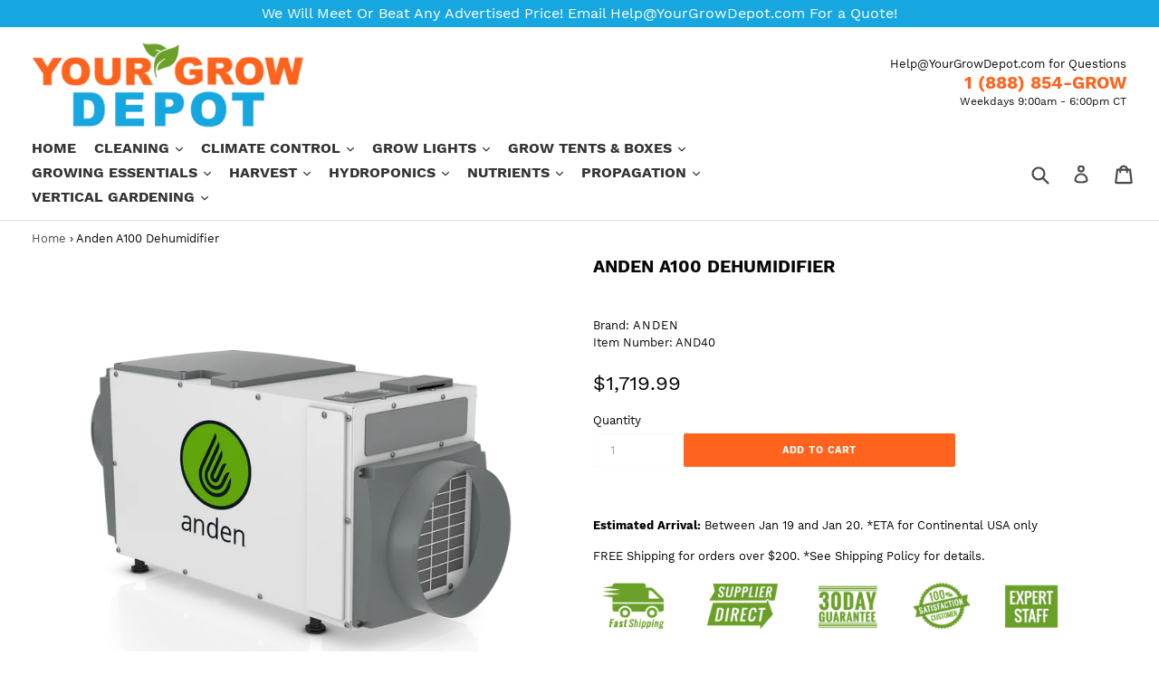

--- FILE ---
content_type: text/html; charset=utf-8
request_url: https://yourgrowdepot.com/products/anden-a100-dehumidifier
body_size: 41207
content:
<!doctype html>
<!--[if IE 9]> <html class="ie9 no-js" lang="en"> <![endif]-->
<!--[if (gt IE 9)|!(IE)]><!--> <html class="no-js" lang="en"> <!--<![endif]-->
<head>
  <meta name="google-site-verification" content="n8YXlNCgtibZVGXMLBykaeBxZ19WExWbwz5Yzxgbh2U" />
  <meta name="facebook-domain-verification" content="4am4ga43kx75f1n6jhhm0zr62zxgqt" />
<title>Anden A100 Dehumidifier | Your Grow Depot</title><meta name="description" content="No matter the size, every successful grow operation requires professional humidity control. The Anden Model A100 removes 100 pints per day of moisture from the air, helping control humidity in smaller grow spaces. In addition to its capacity, the A100 features integration with smart controls and a 5-year warranty. Don’" /><script type="application/ld+json">
  {
    "@context": "https://schema.org",
    "@type": "Organization",
    "name": "Your Grow Depot",
    "url": "https://yourgrowdepot.com",
    "description": "Your Grow Depot offers professional gardening supplies to make gardening easier, fun, and more successful. Hydroponics, Grow Tents, Grow Lights, Vertical Gardening, Nutrients, Pots \u0026 Containers, Harvesting tools and so much more. Free Shipping on orders of $200 or more.","image": "https://cdn.shopify.com/s/files/1/0052/7243/6808/files/home2_540x.png?v=1553289968",
      "logo": "https://cdn.shopify.com/s/files/1/0052/7243/6808/files/home2_540x.png?v=1553289968","sameAs": ["https://facebook.com/HomeGrownSuperstore/", "https://twitter.com/HGSuperstore", "https://pinterest.com/HomeGrownSuperstore/"]
  }
</script>

<script type="application/ld+json">
  {
    "@context": "https://schema.org",
    "@type": "WebSite",
    "name": "Your Grow Depot",
    "url": "https://yourgrowdepot.com",
    "potentialAction": {
      "@type": "SearchAction",
      "query-input": "required name=query",
      "target": "https://yourgrowdepot.com/search?q={query}"
    }
  }
</script><script type="application/ld+json">
  {
    "@context": "https://schema.org",
    "@type": "Product",
    "name": "Anden A100 Dehumidifier",
    "brand": {"@type": "Brand","name": "Anden"},
    "sku": "AND40",
    "mpn": "782706004567",
    "description": "No matter the size, every successful grow operation requires professional humidity control. The Anden Model A100 removes 100 pints per day of moisture from the air, helping control humidity in smaller grow spaces. In addition to its capacity, the A100 features integration with smart controls and a 5-year warranty. Don’t trust your harvest to inferior retail units. Anden is the professional’s choice for true humidity control.\n\n\n100 Pints\/day – Industrial-level humidity control for small grow operations\n\nEnergy Efficient – Removes up to 2.6 liters per kilowatt hour, helping keep your operation efficient\n\nNo-Hassle Drainage – The positive pressure drain removes the need for a drain trap. Just proper drainage, with no monitoring required\n\nMERV 11 Filter – The self-sealing air filter traps up to 95% of pollutants from the air to protect your plants and the unit’s vital components. Plus it’s easy to replace\n\nFlexible Installation – Options for suspended, freestanding, or ducted installation\n\nBuilt-in Digital Control – The on-board controls include a digital display for intuitive operation and monitoring\n\nOptional Remote Control – Purchase the Model A77 remote control to relay diagnostics from the dehumidifier, giving you simple control of the conditions in your cultivation space (other options available)\n\n1-2-3 for VPD – The unit constantly monitors humidity, making it simple to reach the optimal Vapor Pressure Deficit for maximum growth\n\nBuilt to Last – Dependability is at the heart of what we do. That’s why we offer a 5-year warranty on all parts including the refrigeration system–so you can grow with confidence\n\nWhether you are starting seedlings, rooting cuttings or drying, humidity control is critical. Humidity rising above 60% can lead to molds, mildews, and other unwanted biological growth. High humidity can also prevent plants from properly taking in CO2, preventing efficient photosynthesis. Anden helps create an environment that drives transpiration at an optimal rate, while helping prevent disease outbreaks.",
    "url": "https://yourgrowdepot.com/products/anden-a100-dehumidifier","image": "https://yourgrowdepot.com/cdn/shop/products/1_b720010c-fd30-48ba-b7c2-33c61de142de_1500x.png?v=1633504445","itemCondition": "https://schema.org/NewCondition",
    "offers": [{
          "@type": "Offer",
          "price": "1719.99",
          "priceCurrency": "USD",
          "itemCondition": "https://schema.org/NewCondition",
          "url": "https://yourgrowdepot.com/products/anden-a100-dehumidifier?variant=41037345980572",
          "sku": "AND40",
          "mpn": "782706004567",
          "availability" : "https://schema.org/InStock",
          "priceValidUntil": "2026-02-16","gtin12": "782706004567"}]}
</script><!-- end of Booster Apps SEO --><meta charset="utf-8">
  <meta http-equiv="X-UA-Compatible" content="IE=edge,chrome=1">
  <meta name="viewport" content="width=device-width,initial-scale=1">
  <meta name="theme-color" content="#17a7e0">
  <link rel="canonical" href="https://yourgrowdepot.com/products/anden-a100-dehumidifier">
  <meta name="google-site-verification" content="vFXrSxn51KzbECo0Nv0AIIfuzh4Vp8Bp5vfyUOUZnG0" />
  <!-- Add meta tags for mobile and IE -->
  <meta name="viewport" content="width=device-width, initial-scale=1">
  <meta http-equiv="X-UA-Compatible" content="IE=edge" /><link rel="shortcut icon" href="//yourgrowdepot.com/cdn/shop/files/favicon_image_32x32.png?v=1613688465" type="image/png"><!-- /snippets/social-meta-tags.liquid --><meta property="og:site_name" content="Your Grow Depot">
<meta property="og:url" content="https://yourgrowdepot.com/products/anden-a100-dehumidifier">
<meta property="og:title" content="Anden A100 Dehumidifier">
<meta property="og:type" content="product">
<meta property="og:description" content="No matter the size, every successful grow operation requires professional humidity control. The Anden Model A100 removes 100 pints per day of moisture from the air, helping control humidity in smaller grow spaces. In addition to its capacity, the A100 features integration with smart controls and a 5-year warranty. Don’"><meta property="og:price:amount" content="1,719.99">
  <meta property="og:price:currency" content="USD"><meta property="og:image" content="http://yourgrowdepot.com/cdn/shop/products/1_b720010c-fd30-48ba-b7c2-33c61de142de_1024x1024.png?v=1633504445"><meta property="og:image" content="http://yourgrowdepot.com/cdn/shop/products/2_d845a646-8c01-4bd0-8468-d1e6df378842_1024x1024.png?v=1633504445"><meta property="og:image" content="http://yourgrowdepot.com/cdn/shop/products/3_68144f5e-e9b6-483a-aeb2-8a166409500f_1024x1024.png?v=1633504445">
<meta property="og:image:secure_url" content="https://yourgrowdepot.com/cdn/shop/products/1_b720010c-fd30-48ba-b7c2-33c61de142de_1024x1024.png?v=1633504445"><meta property="og:image:secure_url" content="https://yourgrowdepot.com/cdn/shop/products/2_d845a646-8c01-4bd0-8468-d1e6df378842_1024x1024.png?v=1633504445"><meta property="og:image:secure_url" content="https://yourgrowdepot.com/cdn/shop/products/3_68144f5e-e9b6-483a-aeb2-8a166409500f_1024x1024.png?v=1633504445">
<meta name="twitter:site" content="@YourGrowDepot">
<meta name="twitter:card" content="summary_large_image">
<meta name="twitter:title" content="Anden A100 Dehumidifier">
<meta name="twitter:description" content="No matter the size, every successful grow operation requires professional humidity control. The Anden Model A100 removes 100 pints per day of moisture from the air, helping control humidity in smaller grow spaces. In addition to its capacity, the A100 features integration with smart controls and a 5-year warranty. Don’">
<link href="//yourgrowdepot.com/cdn/shop/t/6/assets/theme.scss.css?v=158503473928700398591730212406" rel="stylesheet" type="text/css" media="all" />
<!--   include 'header-js' -->
  <script>window.performance && window.performance.mark && window.performance.mark('shopify.content_for_header.start');</script><meta name="google-site-verification" content="n8YXlNCgtibZVGXMLBykaeBxZ19WExWbwz5Yzxgbh2U">
<meta id="shopify-digital-wallet" name="shopify-digital-wallet" content="/5272436808/digital_wallets/dialog">
<meta name="shopify-checkout-api-token" content="90d70b3b4989430c04a38c85d83cb9f6">
<meta id="in-context-paypal-metadata" data-shop-id="5272436808" data-venmo-supported="false" data-environment="production" data-locale="en_US" data-paypal-v4="true" data-currency="USD">
<link rel="alternate" type="application/json+oembed" href="https://yourgrowdepot.com/products/anden-a100-dehumidifier.oembed">
<script async="async" src="/checkouts/internal/preloads.js?locale=en-US"></script>
<link rel="preconnect" href="https://shop.app" crossorigin="anonymous">
<script async="async" src="https://shop.app/checkouts/internal/preloads.js?locale=en-US&shop_id=5272436808" crossorigin="anonymous"></script>
<script id="apple-pay-shop-capabilities" type="application/json">{"shopId":5272436808,"countryCode":"US","currencyCode":"USD","merchantCapabilities":["supports3DS"],"merchantId":"gid:\/\/shopify\/Shop\/5272436808","merchantName":"Your Grow Depot","requiredBillingContactFields":["postalAddress","email","phone"],"requiredShippingContactFields":["postalAddress","email","phone"],"shippingType":"shipping","supportedNetworks":["visa","masterCard","amex","discover","elo","jcb"],"total":{"type":"pending","label":"Your Grow Depot","amount":"1.00"},"shopifyPaymentsEnabled":true,"supportsSubscriptions":true}</script>
<script id="shopify-features" type="application/json">{"accessToken":"90d70b3b4989430c04a38c85d83cb9f6","betas":["rich-media-storefront-analytics"],"domain":"yourgrowdepot.com","predictiveSearch":true,"shopId":5272436808,"locale":"en"}</script>
<script>var Shopify = Shopify || {};
Shopify.shop = "gb2019.myshopify.com";
Shopify.locale = "en";
Shopify.currency = {"active":"USD","rate":"1.0"};
Shopify.country = "US";
Shopify.theme = {"name":"premium - Storetasker","id":74468032584,"schema_name":"DSL Theme 6.0","schema_version":"6.0","theme_store_id":null,"role":"main"};
Shopify.theme.handle = "null";
Shopify.theme.style = {"id":null,"handle":null};
Shopify.cdnHost = "yourgrowdepot.com/cdn";
Shopify.routes = Shopify.routes || {};
Shopify.routes.root = "/";</script>
<script type="module">!function(o){(o.Shopify=o.Shopify||{}).modules=!0}(window);</script>
<script>!function(o){function n(){var o=[];function n(){o.push(Array.prototype.slice.apply(arguments))}return n.q=o,n}var t=o.Shopify=o.Shopify||{};t.loadFeatures=n(),t.autoloadFeatures=n()}(window);</script>
<script>
  window.ShopifyPay = window.ShopifyPay || {};
  window.ShopifyPay.apiHost = "shop.app\/pay";
  window.ShopifyPay.redirectState = null;
</script>
<script id="shop-js-analytics" type="application/json">{"pageType":"product"}</script>
<script defer="defer" async type="module" src="//yourgrowdepot.com/cdn/shopifycloud/shop-js/modules/v2/client.init-shop-cart-sync_C5BV16lS.en.esm.js"></script>
<script defer="defer" async type="module" src="//yourgrowdepot.com/cdn/shopifycloud/shop-js/modules/v2/chunk.common_CygWptCX.esm.js"></script>
<script type="module">
  await import("//yourgrowdepot.com/cdn/shopifycloud/shop-js/modules/v2/client.init-shop-cart-sync_C5BV16lS.en.esm.js");
await import("//yourgrowdepot.com/cdn/shopifycloud/shop-js/modules/v2/chunk.common_CygWptCX.esm.js");

  window.Shopify.SignInWithShop?.initShopCartSync?.({"fedCMEnabled":true,"windoidEnabled":true});

</script>
<script>
  window.Shopify = window.Shopify || {};
  if (!window.Shopify.featureAssets) window.Shopify.featureAssets = {};
  window.Shopify.featureAssets['shop-js'] = {"shop-cart-sync":["modules/v2/client.shop-cart-sync_ZFArdW7E.en.esm.js","modules/v2/chunk.common_CygWptCX.esm.js"],"init-fed-cm":["modules/v2/client.init-fed-cm_CmiC4vf6.en.esm.js","modules/v2/chunk.common_CygWptCX.esm.js"],"shop-button":["modules/v2/client.shop-button_tlx5R9nI.en.esm.js","modules/v2/chunk.common_CygWptCX.esm.js"],"shop-cash-offers":["modules/v2/client.shop-cash-offers_DOA2yAJr.en.esm.js","modules/v2/chunk.common_CygWptCX.esm.js","modules/v2/chunk.modal_D71HUcav.esm.js"],"init-windoid":["modules/v2/client.init-windoid_sURxWdc1.en.esm.js","modules/v2/chunk.common_CygWptCX.esm.js"],"shop-toast-manager":["modules/v2/client.shop-toast-manager_ClPi3nE9.en.esm.js","modules/v2/chunk.common_CygWptCX.esm.js"],"init-shop-email-lookup-coordinator":["modules/v2/client.init-shop-email-lookup-coordinator_B8hsDcYM.en.esm.js","modules/v2/chunk.common_CygWptCX.esm.js"],"init-shop-cart-sync":["modules/v2/client.init-shop-cart-sync_C5BV16lS.en.esm.js","modules/v2/chunk.common_CygWptCX.esm.js"],"avatar":["modules/v2/client.avatar_BTnouDA3.en.esm.js"],"pay-button":["modules/v2/client.pay-button_FdsNuTd3.en.esm.js","modules/v2/chunk.common_CygWptCX.esm.js"],"init-customer-accounts":["modules/v2/client.init-customer-accounts_DxDtT_ad.en.esm.js","modules/v2/client.shop-login-button_C5VAVYt1.en.esm.js","modules/v2/chunk.common_CygWptCX.esm.js","modules/v2/chunk.modal_D71HUcav.esm.js"],"init-shop-for-new-customer-accounts":["modules/v2/client.init-shop-for-new-customer-accounts_ChsxoAhi.en.esm.js","modules/v2/client.shop-login-button_C5VAVYt1.en.esm.js","modules/v2/chunk.common_CygWptCX.esm.js","modules/v2/chunk.modal_D71HUcav.esm.js"],"shop-login-button":["modules/v2/client.shop-login-button_C5VAVYt1.en.esm.js","modules/v2/chunk.common_CygWptCX.esm.js","modules/v2/chunk.modal_D71HUcav.esm.js"],"init-customer-accounts-sign-up":["modules/v2/client.init-customer-accounts-sign-up_CPSyQ0Tj.en.esm.js","modules/v2/client.shop-login-button_C5VAVYt1.en.esm.js","modules/v2/chunk.common_CygWptCX.esm.js","modules/v2/chunk.modal_D71HUcav.esm.js"],"shop-follow-button":["modules/v2/client.shop-follow-button_Cva4Ekp9.en.esm.js","modules/v2/chunk.common_CygWptCX.esm.js","modules/v2/chunk.modal_D71HUcav.esm.js"],"checkout-modal":["modules/v2/client.checkout-modal_BPM8l0SH.en.esm.js","modules/v2/chunk.common_CygWptCX.esm.js","modules/v2/chunk.modal_D71HUcav.esm.js"],"lead-capture":["modules/v2/client.lead-capture_Bi8yE_yS.en.esm.js","modules/v2/chunk.common_CygWptCX.esm.js","modules/v2/chunk.modal_D71HUcav.esm.js"],"shop-login":["modules/v2/client.shop-login_D6lNrXab.en.esm.js","modules/v2/chunk.common_CygWptCX.esm.js","modules/v2/chunk.modal_D71HUcav.esm.js"],"payment-terms":["modules/v2/client.payment-terms_CZxnsJam.en.esm.js","modules/v2/chunk.common_CygWptCX.esm.js","modules/v2/chunk.modal_D71HUcav.esm.js"]};
</script>
<script>(function() {
  var isLoaded = false;
  function asyncLoad() {
    if (isLoaded) return;
    isLoaded = true;
    var urls = ["https:\/\/cdn-stamped-io.azureedge.net\/files\/widget.min.js?shop=gb2019.myshopify.com","https:\/\/static.klaviyo.com\/onsite\/js\/klaviyo.js?company_id=JiPwCp\u0026shop=gb2019.myshopify.com","\/\/shopify.privy.com\/widget.js?shop=gb2019.myshopify.com","\/\/code.tidio.co\/h4bk8ysraeqnsrmzyck5kgdaso2rn4ta.js?shop=gb2019.myshopify.com","https:\/\/static.klaviyo.com\/onsite\/js\/klaviyo.js?company_id=R5JWtT\u0026shop=gb2019.myshopify.com","https:\/\/static.klaviyo.com\/onsite\/js\/klaviyo.js?company_id=R5JWtT\u0026shop=gb2019.myshopify.com","https:\/\/sales-pop.carecart.io\/lib\/salesnotifier.js?shop=gb2019.myshopify.com"];
    for (var i = 0; i < urls.length; i++) {
      var s = document.createElement('script');
      s.type = 'text/javascript';
      s.async = true;
      s.src = urls[i];
      var x = document.getElementsByTagName('script')[0];
      x.parentNode.insertBefore(s, x);
    }
  };
  if(window.attachEvent) {
    window.attachEvent('onload', asyncLoad);
  } else {
    window.addEventListener('load', asyncLoad, false);
  }
})();</script>
<script id="__st">var __st={"a":5272436808,"offset":-21600,"reqid":"50cca819-a147-4f8e-820d-f8ebfce3588a-1768703018","pageurl":"yourgrowdepot.com\/products\/anden-a100-dehumidifier","u":"813a0cbc9a77","p":"product","rtyp":"product","rid":7080040333468};</script>
<script>window.ShopifyPaypalV4VisibilityTracking = true;</script>
<script id="captcha-bootstrap">!function(){'use strict';const t='contact',e='account',n='new_comment',o=[[t,t],['blogs',n],['comments',n],[t,'customer']],c=[[e,'customer_login'],[e,'guest_login'],[e,'recover_customer_password'],[e,'create_customer']],r=t=>t.map((([t,e])=>`form[action*='/${t}']:not([data-nocaptcha='true']) input[name='form_type'][value='${e}']`)).join(','),a=t=>()=>t?[...document.querySelectorAll(t)].map((t=>t.form)):[];function s(){const t=[...o],e=r(t);return a(e)}const i='password',u='form_key',d=['recaptcha-v3-token','g-recaptcha-response','h-captcha-response',i],f=()=>{try{return window.sessionStorage}catch{return}},m='__shopify_v',_=t=>t.elements[u];function p(t,e,n=!1){try{const o=window.sessionStorage,c=JSON.parse(o.getItem(e)),{data:r}=function(t){const{data:e,action:n}=t;return t[m]||n?{data:e,action:n}:{data:t,action:n}}(c);for(const[e,n]of Object.entries(r))t.elements[e]&&(t.elements[e].value=n);n&&o.removeItem(e)}catch(o){console.error('form repopulation failed',{error:o})}}const l='form_type',E='cptcha';function T(t){t.dataset[E]=!0}const w=window,h=w.document,L='Shopify',v='ce_forms',y='captcha';let A=!1;((t,e)=>{const n=(g='f06e6c50-85a8-45c8-87d0-21a2b65856fe',I='https://cdn.shopify.com/shopifycloud/storefront-forms-hcaptcha/ce_storefront_forms_captcha_hcaptcha.v1.5.2.iife.js',D={infoText:'Protected by hCaptcha',privacyText:'Privacy',termsText:'Terms'},(t,e,n)=>{const o=w[L][v],c=o.bindForm;if(c)return c(t,g,e,D).then(n);var r;o.q.push([[t,g,e,D],n]),r=I,A||(h.body.append(Object.assign(h.createElement('script'),{id:'captcha-provider',async:!0,src:r})),A=!0)});var g,I,D;w[L]=w[L]||{},w[L][v]=w[L][v]||{},w[L][v].q=[],w[L][y]=w[L][y]||{},w[L][y].protect=function(t,e){n(t,void 0,e),T(t)},Object.freeze(w[L][y]),function(t,e,n,w,h,L){const[v,y,A,g]=function(t,e,n){const i=e?o:[],u=t?c:[],d=[...i,...u],f=r(d),m=r(i),_=r(d.filter((([t,e])=>n.includes(e))));return[a(f),a(m),a(_),s()]}(w,h,L),I=t=>{const e=t.target;return e instanceof HTMLFormElement?e:e&&e.form},D=t=>v().includes(t);t.addEventListener('submit',(t=>{const e=I(t);if(!e)return;const n=D(e)&&!e.dataset.hcaptchaBound&&!e.dataset.recaptchaBound,o=_(e),c=g().includes(e)&&(!o||!o.value);(n||c)&&t.preventDefault(),c&&!n&&(function(t){try{if(!f())return;!function(t){const e=f();if(!e)return;const n=_(t);if(!n)return;const o=n.value;o&&e.removeItem(o)}(t);const e=Array.from(Array(32),(()=>Math.random().toString(36)[2])).join('');!function(t,e){_(t)||t.append(Object.assign(document.createElement('input'),{type:'hidden',name:u})),t.elements[u].value=e}(t,e),function(t,e){const n=f();if(!n)return;const o=[...t.querySelectorAll(`input[type='${i}']`)].map((({name:t})=>t)),c=[...d,...o],r={};for(const[a,s]of new FormData(t).entries())c.includes(a)||(r[a]=s);n.setItem(e,JSON.stringify({[m]:1,action:t.action,data:r}))}(t,e)}catch(e){console.error('failed to persist form',e)}}(e),e.submit())}));const S=(t,e)=>{t&&!t.dataset[E]&&(n(t,e.some((e=>e===t))),T(t))};for(const o of['focusin','change'])t.addEventListener(o,(t=>{const e=I(t);D(e)&&S(e,y())}));const B=e.get('form_key'),M=e.get(l),P=B&&M;t.addEventListener('DOMContentLoaded',(()=>{const t=y();if(P)for(const e of t)e.elements[l].value===M&&p(e,B);[...new Set([...A(),...v().filter((t=>'true'===t.dataset.shopifyCaptcha))])].forEach((e=>S(e,t)))}))}(h,new URLSearchParams(w.location.search),n,t,e,['guest_login'])})(!0,!0)}();</script>
<script integrity="sha256-4kQ18oKyAcykRKYeNunJcIwy7WH5gtpwJnB7kiuLZ1E=" data-source-attribution="shopify.loadfeatures" defer="defer" src="//yourgrowdepot.com/cdn/shopifycloud/storefront/assets/storefront/load_feature-a0a9edcb.js" crossorigin="anonymous"></script>
<script crossorigin="anonymous" defer="defer" src="//yourgrowdepot.com/cdn/shopifycloud/storefront/assets/shopify_pay/storefront-65b4c6d7.js?v=20250812"></script>
<script data-source-attribution="shopify.dynamic_checkout.dynamic.init">var Shopify=Shopify||{};Shopify.PaymentButton=Shopify.PaymentButton||{isStorefrontPortableWallets:!0,init:function(){window.Shopify.PaymentButton.init=function(){};var t=document.createElement("script");t.src="https://yourgrowdepot.com/cdn/shopifycloud/portable-wallets/latest/portable-wallets.en.js",t.type="module",document.head.appendChild(t)}};
</script>
<script data-source-attribution="shopify.dynamic_checkout.buyer_consent">
  function portableWalletsHideBuyerConsent(e){var t=document.getElementById("shopify-buyer-consent"),n=document.getElementById("shopify-subscription-policy-button");t&&n&&(t.classList.add("hidden"),t.setAttribute("aria-hidden","true"),n.removeEventListener("click",e))}function portableWalletsShowBuyerConsent(e){var t=document.getElementById("shopify-buyer-consent"),n=document.getElementById("shopify-subscription-policy-button");t&&n&&(t.classList.remove("hidden"),t.removeAttribute("aria-hidden"),n.addEventListener("click",e))}window.Shopify?.PaymentButton&&(window.Shopify.PaymentButton.hideBuyerConsent=portableWalletsHideBuyerConsent,window.Shopify.PaymentButton.showBuyerConsent=portableWalletsShowBuyerConsent);
</script>
<script data-source-attribution="shopify.dynamic_checkout.cart.bootstrap">document.addEventListener("DOMContentLoaded",(function(){function t(){return document.querySelector("shopify-accelerated-checkout-cart, shopify-accelerated-checkout")}if(t())Shopify.PaymentButton.init();else{new MutationObserver((function(e,n){t()&&(Shopify.PaymentButton.init(),n.disconnect())})).observe(document.body,{childList:!0,subtree:!0})}}));
</script>
<link id="shopify-accelerated-checkout-styles" rel="stylesheet" media="screen" href="https://yourgrowdepot.com/cdn/shopifycloud/portable-wallets/latest/accelerated-checkout-backwards-compat.css" crossorigin="anonymous">
<style id="shopify-accelerated-checkout-cart">
        #shopify-buyer-consent {
  margin-top: 1em;
  display: inline-block;
  width: 100%;
}

#shopify-buyer-consent.hidden {
  display: none;
}

#shopify-subscription-policy-button {
  background: none;
  border: none;
  padding: 0;
  text-decoration: underline;
  font-size: inherit;
  cursor: pointer;
}

#shopify-subscription-policy-button::before {
  box-shadow: none;
}

      </style>

<script>window.performance && window.performance.mark && window.performance.mark('shopify.content_for_header.end');</script>
<script>
    
    
    
    var gsf_conversion_data = {page_type : 'product', event : 'view_item', data : {product_data : [{variant_id : 41037345980572, product_id : 7080040333468, name : "Anden A100 Dehumidifier", price : "1719.99", currency : "USD", sku : "AND40", brand : "Anden", variant : "Default Title", category : "Dehumidifiers"}], total_price : "1719.99"}};
    
</script><meta name="p:domain_verify" content="861dfe916550deead220ea28c5ef0c96"/>   
<script type="text/javascript">
    (function(c,l,a,r,i,t,y){
        c[a]=c[a]||function(){(c[a].q=c[a].q||[]).push(arguments)};
        t=l.createElement(r);t.async=1;t.src="https://www.clarity.ms/tag/"+i;
        y=l.getElementsByTagName(r)[0];y.parentNode.insertBefore(t,y);
    })(window, document, "clarity", "script", "mubwuk95v3");
</script>
<!-- google merchant tag -->  
  <meta name="google-site-verification" content="mM4gljuvDVtQ2yNh8r-JYVQRlwq9QgtKGzEYS0brZ5s" />
<link href="https://monorail-edge.shopifysvc.com" rel="dns-prefetch">
<script>(function(){if ("sendBeacon" in navigator && "performance" in window) {try {var session_token_from_headers = performance.getEntriesByType('navigation')[0].serverTiming.find(x => x.name == '_s').description;} catch {var session_token_from_headers = undefined;}var session_cookie_matches = document.cookie.match(/_shopify_s=([^;]*)/);var session_token_from_cookie = session_cookie_matches && session_cookie_matches.length === 2 ? session_cookie_matches[1] : "";var session_token = session_token_from_headers || session_token_from_cookie || "";function handle_abandonment_event(e) {var entries = performance.getEntries().filter(function(entry) {return /monorail-edge.shopifysvc.com/.test(entry.name);});if (!window.abandonment_tracked && entries.length === 0) {window.abandonment_tracked = true;var currentMs = Date.now();var navigation_start = performance.timing.navigationStart;var payload = {shop_id: 5272436808,url: window.location.href,navigation_start,duration: currentMs - navigation_start,session_token,page_type: "product"};window.navigator.sendBeacon("https://monorail-edge.shopifysvc.com/v1/produce", JSON.stringify({schema_id: "online_store_buyer_site_abandonment/1.1",payload: payload,metadata: {event_created_at_ms: currentMs,event_sent_at_ms: currentMs}}));}}window.addEventListener('pagehide', handle_abandonment_event);}}());</script>
<script id="web-pixels-manager-setup">(function e(e,d,r,n,o){if(void 0===o&&(o={}),!Boolean(null===(a=null===(i=window.Shopify)||void 0===i?void 0:i.analytics)||void 0===a?void 0:a.replayQueue)){var i,a;window.Shopify=window.Shopify||{};var t=window.Shopify;t.analytics=t.analytics||{};var s=t.analytics;s.replayQueue=[],s.publish=function(e,d,r){return s.replayQueue.push([e,d,r]),!0};try{self.performance.mark("wpm:start")}catch(e){}var l=function(){var e={modern:/Edge?\/(1{2}[4-9]|1[2-9]\d|[2-9]\d{2}|\d{4,})\.\d+(\.\d+|)|Firefox\/(1{2}[4-9]|1[2-9]\d|[2-9]\d{2}|\d{4,})\.\d+(\.\d+|)|Chrom(ium|e)\/(9{2}|\d{3,})\.\d+(\.\d+|)|(Maci|X1{2}).+ Version\/(15\.\d+|(1[6-9]|[2-9]\d|\d{3,})\.\d+)([,.]\d+|)( \(\w+\)|)( Mobile\/\w+|) Safari\/|Chrome.+OPR\/(9{2}|\d{3,})\.\d+\.\d+|(CPU[ +]OS|iPhone[ +]OS|CPU[ +]iPhone|CPU IPhone OS|CPU iPad OS)[ +]+(15[._]\d+|(1[6-9]|[2-9]\d|\d{3,})[._]\d+)([._]\d+|)|Android:?[ /-](13[3-9]|1[4-9]\d|[2-9]\d{2}|\d{4,})(\.\d+|)(\.\d+|)|Android.+Firefox\/(13[5-9]|1[4-9]\d|[2-9]\d{2}|\d{4,})\.\d+(\.\d+|)|Android.+Chrom(ium|e)\/(13[3-9]|1[4-9]\d|[2-9]\d{2}|\d{4,})\.\d+(\.\d+|)|SamsungBrowser\/([2-9]\d|\d{3,})\.\d+/,legacy:/Edge?\/(1[6-9]|[2-9]\d|\d{3,})\.\d+(\.\d+|)|Firefox\/(5[4-9]|[6-9]\d|\d{3,})\.\d+(\.\d+|)|Chrom(ium|e)\/(5[1-9]|[6-9]\d|\d{3,})\.\d+(\.\d+|)([\d.]+$|.*Safari\/(?![\d.]+ Edge\/[\d.]+$))|(Maci|X1{2}).+ Version\/(10\.\d+|(1[1-9]|[2-9]\d|\d{3,})\.\d+)([,.]\d+|)( \(\w+\)|)( Mobile\/\w+|) Safari\/|Chrome.+OPR\/(3[89]|[4-9]\d|\d{3,})\.\d+\.\d+|(CPU[ +]OS|iPhone[ +]OS|CPU[ +]iPhone|CPU IPhone OS|CPU iPad OS)[ +]+(10[._]\d+|(1[1-9]|[2-9]\d|\d{3,})[._]\d+)([._]\d+|)|Android:?[ /-](13[3-9]|1[4-9]\d|[2-9]\d{2}|\d{4,})(\.\d+|)(\.\d+|)|Mobile Safari.+OPR\/([89]\d|\d{3,})\.\d+\.\d+|Android.+Firefox\/(13[5-9]|1[4-9]\d|[2-9]\d{2}|\d{4,})\.\d+(\.\d+|)|Android.+Chrom(ium|e)\/(13[3-9]|1[4-9]\d|[2-9]\d{2}|\d{4,})\.\d+(\.\d+|)|Android.+(UC? ?Browser|UCWEB|U3)[ /]?(15\.([5-9]|\d{2,})|(1[6-9]|[2-9]\d|\d{3,})\.\d+)\.\d+|SamsungBrowser\/(5\.\d+|([6-9]|\d{2,})\.\d+)|Android.+MQ{2}Browser\/(14(\.(9|\d{2,})|)|(1[5-9]|[2-9]\d|\d{3,})(\.\d+|))(\.\d+|)|K[Aa][Ii]OS\/(3\.\d+|([4-9]|\d{2,})\.\d+)(\.\d+|)/},d=e.modern,r=e.legacy,n=navigator.userAgent;return n.match(d)?"modern":n.match(r)?"legacy":"unknown"}(),u="modern"===l?"modern":"legacy",c=(null!=n?n:{modern:"",legacy:""})[u],f=function(e){return[e.baseUrl,"/wpm","/b",e.hashVersion,"modern"===e.buildTarget?"m":"l",".js"].join("")}({baseUrl:d,hashVersion:r,buildTarget:u}),m=function(e){var d=e.version,r=e.bundleTarget,n=e.surface,o=e.pageUrl,i=e.monorailEndpoint;return{emit:function(e){var a=e.status,t=e.errorMsg,s=(new Date).getTime(),l=JSON.stringify({metadata:{event_sent_at_ms:s},events:[{schema_id:"web_pixels_manager_load/3.1",payload:{version:d,bundle_target:r,page_url:o,status:a,surface:n,error_msg:t},metadata:{event_created_at_ms:s}}]});if(!i)return console&&console.warn&&console.warn("[Web Pixels Manager] No Monorail endpoint provided, skipping logging."),!1;try{return self.navigator.sendBeacon.bind(self.navigator)(i,l)}catch(e){}var u=new XMLHttpRequest;try{return u.open("POST",i,!0),u.setRequestHeader("Content-Type","text/plain"),u.send(l),!0}catch(e){return console&&console.warn&&console.warn("[Web Pixels Manager] Got an unhandled error while logging to Monorail."),!1}}}}({version:r,bundleTarget:l,surface:e.surface,pageUrl:self.location.href,monorailEndpoint:e.monorailEndpoint});try{o.browserTarget=l,function(e){var d=e.src,r=e.async,n=void 0===r||r,o=e.onload,i=e.onerror,a=e.sri,t=e.scriptDataAttributes,s=void 0===t?{}:t,l=document.createElement("script"),u=document.querySelector("head"),c=document.querySelector("body");if(l.async=n,l.src=d,a&&(l.integrity=a,l.crossOrigin="anonymous"),s)for(var f in s)if(Object.prototype.hasOwnProperty.call(s,f))try{l.dataset[f]=s[f]}catch(e){}if(o&&l.addEventListener("load",o),i&&l.addEventListener("error",i),u)u.appendChild(l);else{if(!c)throw new Error("Did not find a head or body element to append the script");c.appendChild(l)}}({src:f,async:!0,onload:function(){if(!function(){var e,d;return Boolean(null===(d=null===(e=window.Shopify)||void 0===e?void 0:e.analytics)||void 0===d?void 0:d.initialized)}()){var d=window.webPixelsManager.init(e)||void 0;if(d){var r=window.Shopify.analytics;r.replayQueue.forEach((function(e){var r=e[0],n=e[1],o=e[2];d.publishCustomEvent(r,n,o)})),r.replayQueue=[],r.publish=d.publishCustomEvent,r.visitor=d.visitor,r.initialized=!0}}},onerror:function(){return m.emit({status:"failed",errorMsg:"".concat(f," has failed to load")})},sri:function(e){var d=/^sha384-[A-Za-z0-9+/=]+$/;return"string"==typeof e&&d.test(e)}(c)?c:"",scriptDataAttributes:o}),m.emit({status:"loading"})}catch(e){m.emit({status:"failed",errorMsg:(null==e?void 0:e.message)||"Unknown error"})}}})({shopId: 5272436808,storefrontBaseUrl: "https://yourgrowdepot.com",extensionsBaseUrl: "https://extensions.shopifycdn.com/cdn/shopifycloud/web-pixels-manager",monorailEndpoint: "https://monorail-edge.shopifysvc.com/unstable/produce_batch",surface: "storefront-renderer",enabledBetaFlags: ["2dca8a86"],webPixelsConfigList: [{"id":"1926234362","configuration":"{\"accountID\":\"JiPwCp\",\"webPixelConfig\":\"eyJlbmFibGVBZGRlZFRvQ2FydEV2ZW50cyI6IHRydWV9\"}","eventPayloadVersion":"v1","runtimeContext":"STRICT","scriptVersion":"524f6c1ee37bacdca7657a665bdca589","type":"APP","apiClientId":123074,"privacyPurposes":["ANALYTICS","MARKETING"],"dataSharingAdjustments":{"protectedCustomerApprovalScopes":["read_customer_address","read_customer_email","read_customer_name","read_customer_personal_data","read_customer_phone"]}},{"id":"1347551482","configuration":"{\"account_ID\":\"41370\",\"google_analytics_tracking_tag\":\"1\",\"measurement_id\":\"2\",\"api_secret\":\"3\",\"shop_settings\":\"{\\\"custom_pixel_script\\\":\\\"https:\\\\\\\/\\\\\\\/storage.googleapis.com\\\\\\\/gsf-scripts\\\\\\\/custom-pixels\\\\\\\/gb2019.js\\\"}\"}","eventPayloadVersion":"v1","runtimeContext":"LAX","scriptVersion":"c6b888297782ed4a1cba19cda43d6625","type":"APP","apiClientId":1558137,"privacyPurposes":[],"dataSharingAdjustments":{"protectedCustomerApprovalScopes":["read_customer_address","read_customer_email","read_customer_name","read_customer_personal_data","read_customer_phone"]}},{"id":"498401530","configuration":"{\"config\":\"{\\\"pixel_id\\\":\\\"G-YM1RGGKK4E\\\",\\\"target_country\\\":\\\"US\\\",\\\"gtag_events\\\":[{\\\"type\\\":\\\"begin_checkout\\\",\\\"action_label\\\":\\\"G-YM1RGGKK4E\\\"},{\\\"type\\\":\\\"search\\\",\\\"action_label\\\":\\\"G-YM1RGGKK4E\\\"},{\\\"type\\\":\\\"view_item\\\",\\\"action_label\\\":[\\\"G-YM1RGGKK4E\\\",\\\"MC-0W0P8ZZPG4\\\"]},{\\\"type\\\":\\\"purchase\\\",\\\"action_label\\\":[\\\"G-YM1RGGKK4E\\\",\\\"MC-0W0P8ZZPG4\\\"]},{\\\"type\\\":\\\"page_view\\\",\\\"action_label\\\":[\\\"G-YM1RGGKK4E\\\",\\\"MC-0W0P8ZZPG4\\\"]},{\\\"type\\\":\\\"add_payment_info\\\",\\\"action_label\\\":\\\"G-YM1RGGKK4E\\\"},{\\\"type\\\":\\\"add_to_cart\\\",\\\"action_label\\\":\\\"G-YM1RGGKK4E\\\"}],\\\"enable_monitoring_mode\\\":false}\"}","eventPayloadVersion":"v1","runtimeContext":"OPEN","scriptVersion":"b2a88bafab3e21179ed38636efcd8a93","type":"APP","apiClientId":1780363,"privacyPurposes":[],"dataSharingAdjustments":{"protectedCustomerApprovalScopes":["read_customer_address","read_customer_email","read_customer_name","read_customer_personal_data","read_customer_phone"]}},{"id":"200966394","configuration":"{\"pixel_id\":\"363760551146873\",\"pixel_type\":\"facebook_pixel\",\"metaapp_system_user_token\":\"-\"}","eventPayloadVersion":"v1","runtimeContext":"OPEN","scriptVersion":"ca16bc87fe92b6042fbaa3acc2fbdaa6","type":"APP","apiClientId":2329312,"privacyPurposes":["ANALYTICS","MARKETING","SALE_OF_DATA"],"dataSharingAdjustments":{"protectedCustomerApprovalScopes":["read_customer_address","read_customer_email","read_customer_name","read_customer_personal_data","read_customer_phone"]}},{"id":"63439098","configuration":"{\"tagID\":\"2612442960973\"}","eventPayloadVersion":"v1","runtimeContext":"STRICT","scriptVersion":"18031546ee651571ed29edbe71a3550b","type":"APP","apiClientId":3009811,"privacyPurposes":["ANALYTICS","MARKETING","SALE_OF_DATA"],"dataSharingAdjustments":{"protectedCustomerApprovalScopes":["read_customer_address","read_customer_email","read_customer_name","read_customer_personal_data","read_customer_phone"]}},{"id":"shopify-app-pixel","configuration":"{}","eventPayloadVersion":"v1","runtimeContext":"STRICT","scriptVersion":"0450","apiClientId":"shopify-pixel","type":"APP","privacyPurposes":["ANALYTICS","MARKETING"]},{"id":"shopify-custom-pixel","eventPayloadVersion":"v1","runtimeContext":"LAX","scriptVersion":"0450","apiClientId":"shopify-pixel","type":"CUSTOM","privacyPurposes":["ANALYTICS","MARKETING"]}],isMerchantRequest: false,initData: {"shop":{"name":"Your Grow Depot","paymentSettings":{"currencyCode":"USD"},"myshopifyDomain":"gb2019.myshopify.com","countryCode":"US","storefrontUrl":"https:\/\/yourgrowdepot.com"},"customer":null,"cart":null,"checkout":null,"productVariants":[{"price":{"amount":1719.99,"currencyCode":"USD"},"product":{"title":"Anden A100 Dehumidifier","vendor":"Anden","id":"7080040333468","untranslatedTitle":"Anden A100 Dehumidifier","url":"\/products\/anden-a100-dehumidifier","type":"Dehumidifiers"},"id":"41037345980572","image":{"src":"\/\/yourgrowdepot.com\/cdn\/shop\/products\/1_b720010c-fd30-48ba-b7c2-33c61de142de.png?v=1633504445"},"sku":"AND40","title":"Default Title","untranslatedTitle":"Default Title"}],"purchasingCompany":null},},"https://yourgrowdepot.com/cdn","fcfee988w5aeb613cpc8e4bc33m6693e112",{"modern":"","legacy":""},{"shopId":"5272436808","storefrontBaseUrl":"https:\/\/yourgrowdepot.com","extensionBaseUrl":"https:\/\/extensions.shopifycdn.com\/cdn\/shopifycloud\/web-pixels-manager","surface":"storefront-renderer","enabledBetaFlags":"[\"2dca8a86\"]","isMerchantRequest":"false","hashVersion":"fcfee988w5aeb613cpc8e4bc33m6693e112","publish":"custom","events":"[[\"page_viewed\",{}],[\"product_viewed\",{\"productVariant\":{\"price\":{\"amount\":1719.99,\"currencyCode\":\"USD\"},\"product\":{\"title\":\"Anden A100 Dehumidifier\",\"vendor\":\"Anden\",\"id\":\"7080040333468\",\"untranslatedTitle\":\"Anden A100 Dehumidifier\",\"url\":\"\/products\/anden-a100-dehumidifier\",\"type\":\"Dehumidifiers\"},\"id\":\"41037345980572\",\"image\":{\"src\":\"\/\/yourgrowdepot.com\/cdn\/shop\/products\/1_b720010c-fd30-48ba-b7c2-33c61de142de.png?v=1633504445\"},\"sku\":\"AND40\",\"title\":\"Default Title\",\"untranslatedTitle\":\"Default Title\"}}]]"});</script><script>
  window.ShopifyAnalytics = window.ShopifyAnalytics || {};
  window.ShopifyAnalytics.meta = window.ShopifyAnalytics.meta || {};
  window.ShopifyAnalytics.meta.currency = 'USD';
  var meta = {"product":{"id":7080040333468,"gid":"gid:\/\/shopify\/Product\/7080040333468","vendor":"Anden","type":"Dehumidifiers","handle":"anden-a100-dehumidifier","variants":[{"id":41037345980572,"price":171999,"name":"Anden A100 Dehumidifier","public_title":null,"sku":"AND40"}],"remote":false},"page":{"pageType":"product","resourceType":"product","resourceId":7080040333468,"requestId":"50cca819-a147-4f8e-820d-f8ebfce3588a-1768703018"}};
  for (var attr in meta) {
    window.ShopifyAnalytics.meta[attr] = meta[attr];
  }
</script>
<script class="analytics">
  (function () {
    var customDocumentWrite = function(content) {
      var jquery = null;

      if (window.jQuery) {
        jquery = window.jQuery;
      } else if (window.Checkout && window.Checkout.$) {
        jquery = window.Checkout.$;
      }

      if (jquery) {
        jquery('body').append(content);
      }
    };

    var hasLoggedConversion = function(token) {
      if (token) {
        return document.cookie.indexOf('loggedConversion=' + token) !== -1;
      }
      return false;
    }

    var setCookieIfConversion = function(token) {
      if (token) {
        var twoMonthsFromNow = new Date(Date.now());
        twoMonthsFromNow.setMonth(twoMonthsFromNow.getMonth() + 2);

        document.cookie = 'loggedConversion=' + token + '; expires=' + twoMonthsFromNow;
      }
    }

    var trekkie = window.ShopifyAnalytics.lib = window.trekkie = window.trekkie || [];
    if (trekkie.integrations) {
      return;
    }
    trekkie.methods = [
      'identify',
      'page',
      'ready',
      'track',
      'trackForm',
      'trackLink'
    ];
    trekkie.factory = function(method) {
      return function() {
        var args = Array.prototype.slice.call(arguments);
        args.unshift(method);
        trekkie.push(args);
        return trekkie;
      };
    };
    for (var i = 0; i < trekkie.methods.length; i++) {
      var key = trekkie.methods[i];
      trekkie[key] = trekkie.factory(key);
    }
    trekkie.load = function(config) {
      trekkie.config = config || {};
      trekkie.config.initialDocumentCookie = document.cookie;
      var first = document.getElementsByTagName('script')[0];
      var script = document.createElement('script');
      script.type = 'text/javascript';
      script.onerror = function(e) {
        var scriptFallback = document.createElement('script');
        scriptFallback.type = 'text/javascript';
        scriptFallback.onerror = function(error) {
                var Monorail = {
      produce: function produce(monorailDomain, schemaId, payload) {
        var currentMs = new Date().getTime();
        var event = {
          schema_id: schemaId,
          payload: payload,
          metadata: {
            event_created_at_ms: currentMs,
            event_sent_at_ms: currentMs
          }
        };
        return Monorail.sendRequest("https://" + monorailDomain + "/v1/produce", JSON.stringify(event));
      },
      sendRequest: function sendRequest(endpointUrl, payload) {
        // Try the sendBeacon API
        if (window && window.navigator && typeof window.navigator.sendBeacon === 'function' && typeof window.Blob === 'function' && !Monorail.isIos12()) {
          var blobData = new window.Blob([payload], {
            type: 'text/plain'
          });

          if (window.navigator.sendBeacon(endpointUrl, blobData)) {
            return true;
          } // sendBeacon was not successful

        } // XHR beacon

        var xhr = new XMLHttpRequest();

        try {
          xhr.open('POST', endpointUrl);
          xhr.setRequestHeader('Content-Type', 'text/plain');
          xhr.send(payload);
        } catch (e) {
          console.log(e);
        }

        return false;
      },
      isIos12: function isIos12() {
        return window.navigator.userAgent.lastIndexOf('iPhone; CPU iPhone OS 12_') !== -1 || window.navigator.userAgent.lastIndexOf('iPad; CPU OS 12_') !== -1;
      }
    };
    Monorail.produce('monorail-edge.shopifysvc.com',
      'trekkie_storefront_load_errors/1.1',
      {shop_id: 5272436808,
      theme_id: 74468032584,
      app_name: "storefront",
      context_url: window.location.href,
      source_url: "//yourgrowdepot.com/cdn/s/trekkie.storefront.cd680fe47e6c39ca5d5df5f0a32d569bc48c0f27.min.js"});

        };
        scriptFallback.async = true;
        scriptFallback.src = '//yourgrowdepot.com/cdn/s/trekkie.storefront.cd680fe47e6c39ca5d5df5f0a32d569bc48c0f27.min.js';
        first.parentNode.insertBefore(scriptFallback, first);
      };
      script.async = true;
      script.src = '//yourgrowdepot.com/cdn/s/trekkie.storefront.cd680fe47e6c39ca5d5df5f0a32d569bc48c0f27.min.js';
      first.parentNode.insertBefore(script, first);
    };
    trekkie.load(
      {"Trekkie":{"appName":"storefront","development":false,"defaultAttributes":{"shopId":5272436808,"isMerchantRequest":null,"themeId":74468032584,"themeCityHash":"8623898056049704547","contentLanguage":"en","currency":"USD","eventMetadataId":"887ed094-18ae-4871-acf0-c01852e3187a"},"isServerSideCookieWritingEnabled":true,"monorailRegion":"shop_domain","enabledBetaFlags":["65f19447"]},"Session Attribution":{},"S2S":{"facebookCapiEnabled":true,"source":"trekkie-storefront-renderer","apiClientId":580111}}
    );

    var loaded = false;
    trekkie.ready(function() {
      if (loaded) return;
      loaded = true;

      window.ShopifyAnalytics.lib = window.trekkie;

      var originalDocumentWrite = document.write;
      document.write = customDocumentWrite;
      try { window.ShopifyAnalytics.merchantGoogleAnalytics.call(this); } catch(error) {};
      document.write = originalDocumentWrite;

      window.ShopifyAnalytics.lib.page(null,{"pageType":"product","resourceType":"product","resourceId":7080040333468,"requestId":"50cca819-a147-4f8e-820d-f8ebfce3588a-1768703018","shopifyEmitted":true});

      var match = window.location.pathname.match(/checkouts\/(.+)\/(thank_you|post_purchase)/)
      var token = match? match[1]: undefined;
      if (!hasLoggedConversion(token)) {
        setCookieIfConversion(token);
        window.ShopifyAnalytics.lib.track("Viewed Product",{"currency":"USD","variantId":41037345980572,"productId":7080040333468,"productGid":"gid:\/\/shopify\/Product\/7080040333468","name":"Anden A100 Dehumidifier","price":"1719.99","sku":"AND40","brand":"Anden","variant":null,"category":"Dehumidifiers","nonInteraction":true,"remote":false},undefined,undefined,{"shopifyEmitted":true});
      window.ShopifyAnalytics.lib.track("monorail:\/\/trekkie_storefront_viewed_product\/1.1",{"currency":"USD","variantId":41037345980572,"productId":7080040333468,"productGid":"gid:\/\/shopify\/Product\/7080040333468","name":"Anden A100 Dehumidifier","price":"1719.99","sku":"AND40","brand":"Anden","variant":null,"category":"Dehumidifiers","nonInteraction":true,"remote":false,"referer":"https:\/\/yourgrowdepot.com\/products\/anden-a100-dehumidifier"});
      }
    });


        var eventsListenerScript = document.createElement('script');
        eventsListenerScript.async = true;
        eventsListenerScript.src = "//yourgrowdepot.com/cdn/shopifycloud/storefront/assets/shop_events_listener-3da45d37.js";
        document.getElementsByTagName('head')[0].appendChild(eventsListenerScript);

})();</script>
<script
  defer
  src="https://yourgrowdepot.com/cdn/shopifycloud/perf-kit/shopify-perf-kit-3.0.4.min.js"
  data-application="storefront-renderer"
  data-shop-id="5272436808"
  data-render-region="gcp-us-central1"
  data-page-type="product"
  data-theme-instance-id="74468032584"
  data-theme-name="DSL Theme 6.0"
  data-theme-version="6.0"
  data-monorail-region="shop_domain"
  data-resource-timing-sampling-rate="10"
  data-shs="true"
  data-shs-beacon="true"
  data-shs-export-with-fetch="true"
  data-shs-logs-sample-rate="1"
  data-shs-beacon-endpoint="https://yourgrowdepot.com/api/collect"
></script>
</head>
<body class="template-product">
  <a class="in-page-link visually-hidden skip-link" href="#MainContent">Skip to content</a><script src="https://accessories.w3apps.co/js/accessories.js" type="text/javascript"></script>
  <script type="text/javascript">
    if (Shopify.designMode != true)
      accessoriesJS($);
    }
  </script><div id="SearchDrawer" class="search-bar drawer drawer--top">
    <div class="search-bar__table">
      <div class="search-bar__table-cell search-bar__form-wrapper">
        <form class="search search-bar__form" action="/search" method="get" role="search">
          <button class="search-bar__submit search__submit btn--link" type="submit"><svg aria-hidden="true" focusable="false" role="presentation" class="icon icon-search" viewBox="0 0 37 40"><path d="M35.6 36l-9.8-9.8c4.1-5.4 3.6-13.2-1.3-18.1-5.4-5.4-14.2-5.4-19.7 0-5.4 5.4-5.4 14.2 0 19.7 2.6 2.6 6.1 4.1 9.8 4.1 3 0 5.9-1 8.3-2.8l9.8 9.8c.4.4.9.6 1.4.6s1-.2 1.4-.6c.9-.9.9-2.1.1-2.9zm-20.9-8.2c-2.6 0-5.1-1-7-2.9-3.9-3.9-3.9-10.1 0-14C9.6 9 12.2 8 14.7 8s5.1 1 7 2.9c3.9 3.9 3.9 10.1 0 14-1.9 1.9-4.4 2.9-7 2.9z"/></svg><span class="icon__fallback-text">Submit</span>
          </button>
          <input class="search__input search-bar__input" type="search" name="q" value="" placeholder="Search" aria-label="Search">
        </form>
      </div>
      <div class="search-bar__table-cell text-right">
        <button type="button" class="btn--link search-bar__close js-drawer-close"><svg aria-hidden="true" focusable="false" role="presentation" class="icon icon-close" viewBox="0 0 37 40"><path d="M21.3 23l11-11c.8-.8.8-2 0-2.8-.8-.8-2-.8-2.8 0l-11 11-11-11c-.8-.8-2-.8-2.8 0-.8.8-.8 2 0 2.8l11 11-11 11c-.8.8-.8 2 0 2.8.4.4.9.6 1.4.6s1-.2 1.4-.6l11-11 11 11c.4.4.9.6 1.4.6s1-.2 1.4-.6c.8-.8.8-2 0-2.8l-11-11z"/></svg><span class="icon__fallback-text">Close search</span>
        </button>
      </div>
    </div>
  </div><div id="shopify-section-header" class="shopify-section"><style>
  .notification-bar {background-color: #17a7e0;}.notification-bar__message {color: #ffffff;}.site-header__logo-image {max-width: 350px;}.site-header__logo-image {margin: 0;}
</style><div data-section-id="header" data-section-type="header-section">
  <nav class="mobile-nav-wrapper medium-up--hide" role="navigation">
    <ul id="MobileNav" class="mobile-nav"><li class="mobile-nav__item border-bottom"><a href="/" class="mobile-nav__link">
          Home
        </a></li><li class="mobile-nav__item border-bottom"><button type="button" class="btn--link js-toggle-submenu mobile-nav__link" data-target="cleaning" data-level="1">
          Cleaning
          <div class="mobile-nav__icon"><svg aria-hidden="true" focusable="false" role="presentation" class="icon icon-chevron-right" viewBox="0 0 284.49 498.98"><defs><style>.cls-1{fill:#231f20}</style></defs><path class="cls-1" d="M223.18 628.49a35 35 0 0 1-24.75-59.75L388.17 379 198.43 189.26a35 35 0 0 1 49.5-49.5l214.49 214.49a35 35 0 0 1 0 49.5L247.93 618.24a34.89 34.89 0 0 1-24.75 10.25z" transform="translate(-188.18 -129.51)"/></svg><span class="icon__fallback-text">expand</span>
          </div>
        </button>
        <ul class="mobile-nav__dropdown" data-parent="cleaning" data-level="2">
          <li class="mobile-nav__item border-bottom">
            <div class="mobile-nav__table">
              <div class="mobile-nav__table-cell mobile-nav__return">
                <button class="btn--link js-toggle-submenu mobile-nav__return-btn" type="button"><svg aria-hidden="true" focusable="false" role="presentation" class="icon icon-chevron-left" viewBox="0 0 284.49 498.98"><defs><style>.cls-1{fill:#231f20}</style></defs><path class="cls-1" d="M437.67 129.51a35 35 0 0 1 24.75 59.75L272.67 379l189.75 189.74a35 35 0 1 1-49.5 49.5L198.43 403.75a35 35 0 0 1 0-49.5l214.49-214.49a34.89 34.89 0 0 1 24.75-10.25z" transform="translate(-188.18 -129.51)"/></svg><span class="icon__fallback-text">collapse</span>
                </button>
              </div>
              <a href="/collections/all-cleaning" class="mobile-nav__sublist-link mobile-nav__sublist-header">
                Cleaning
              </a>
            </div>
          </li><li class="mobile-nav__item border-bottom"><a href="/collections/air-movers" class="mobile-nav__sublist-link">
              Air Movers
            </a></li><li class="mobile-nav__item border-bottom"><a href="/collections/cleaning-formulas" class="mobile-nav__sublist-link">
              Cleaning Formulas
            </a></li><li class="mobile-nav__item border-bottom"><a href="/collections/deep-cleaners-extractors" class="mobile-nav__sublist-link">
              Deep Cleaners / Extractors
            </a></li><li class="mobile-nav__item border-bottom"><a href="/collections/floor-machines" class="mobile-nav__sublist-link">
              Floor Machines
            </a></li><li class="mobile-nav__item border-bottom"><a href="/collections/floor-scrubbing-machines" class="mobile-nav__sublist-link">
              Floor Scrubbing Machines
            </a></li><li class="mobile-nav__item border-bottom"><a href="/collections/mop-bucket" class="mobile-nav__sublist-link">
              Mop &amp; Bucket
            </a></li><li class="mobile-nav__item border-bottom"><a href="/collections/power-sweepers" class="mobile-nav__sublist-link">
              Power Sweepers
            </a></li><li class="mobile-nav__item border-bottom"><a href="/collections/steam-machines" class="mobile-nav__sublist-link">
              Steam Machines
            </a></li><li class="mobile-nav__item border-bottom"><a href="/collections/sweepers" class="mobile-nav__sublist-link">
              Sweepers
            </a></li><li class="mobile-nav__item"><a href="/collections/vacuums" class="mobile-nav__sublist-link">
              Vacuums 
            </a></li></ul></li><li class="mobile-nav__item border-bottom"><button type="button" class="btn--link js-toggle-submenu mobile-nav__link" data-target="climate-control" data-level="1">
          Climate Control
          <div class="mobile-nav__icon"><svg aria-hidden="true" focusable="false" role="presentation" class="icon icon-chevron-right" viewBox="0 0 284.49 498.98"><defs><style>.cls-1{fill:#231f20}</style></defs><path class="cls-1" d="M223.18 628.49a35 35 0 0 1-24.75-59.75L388.17 379 198.43 189.26a35 35 0 0 1 49.5-49.5l214.49 214.49a35 35 0 0 1 0 49.5L247.93 618.24a34.89 34.89 0 0 1-24.75 10.25z" transform="translate(-188.18 -129.51)"/></svg><span class="icon__fallback-text">expand</span>
          </div>
        </button>
        <ul class="mobile-nav__dropdown" data-parent="climate-control" data-level="2">
          <li class="mobile-nav__item border-bottom">
            <div class="mobile-nav__table">
              <div class="mobile-nav__table-cell mobile-nav__return">
                <button class="btn--link js-toggle-submenu mobile-nav__return-btn" type="button"><svg aria-hidden="true" focusable="false" role="presentation" class="icon icon-chevron-left" viewBox="0 0 284.49 498.98"><defs><style>.cls-1{fill:#231f20}</style></defs><path class="cls-1" d="M437.67 129.51a35 35 0 0 1 24.75 59.75L272.67 379l189.75 189.74a35 35 0 1 1-49.5 49.5L198.43 403.75a35 35 0 0 1 0-49.5l214.49-214.49a34.89 34.89 0 0 1 24.75-10.25z" transform="translate(-188.18 -129.51)"/></svg><span class="icon__fallback-text">collapse</span>
                </button>
              </div>
              <a href="/collections/climate-control" class="mobile-nav__sublist-link mobile-nav__sublist-header">
                Climate Control
              </a>
            </div>
          </li><li class="mobile-nav__item border-bottom"><a href="/collections/hvac" class="mobile-nav__sublist-link">
              Air Conditioners
            </a></li><li class="mobile-nav__item border-bottom"><a href="/collections/air-purification" class="mobile-nav__sublist-link">
              Air Purification
            </a></li><li class="mobile-nav__item border-bottom"><a href="/collections/climate-control-accessories" class="mobile-nav__sublist-link">
              Climate Control Accessories
            </a></li><li class="mobile-nav__item border-bottom"><a href="/collections/co2-generators-tanks-and-regulators" class="mobile-nav__sublist-link">
              CO2 Generators, Tanks and Regulators
            </a></li><li class="mobile-nav__item border-bottom"><a href="/collections/reflectors-and-controllers" class="mobile-nav__sublist-link">
              Controllers
            </a></li><li class="mobile-nav__item border-bottom"><a href="/collections/dehumidifiers" class="mobile-nav__sublist-link">
              Dehumidifiers
            </a></li><li class="mobile-nav__item border-bottom"><a href="/collections/ducting" class="mobile-nav__sublist-link">
              Ducting
            </a></li><li class="mobile-nav__item border-bottom"><a href="/collections/furnaces" class="mobile-nav__sublist-link">
              Furnaces
            </a></li><li class="mobile-nav__item border-bottom"><a href="/collections/humidifiers" class="mobile-nav__sublist-link">
              Humidifiers
            </a></li><li class="mobile-nav__item border-bottom"><a href="/collections/thermostats" class="mobile-nav__sublist-link">
              Thermostats
            </a></li><li class="mobile-nav__item border-bottom"><a href="/collections/ventilation" class="mobile-nav__sublist-link">
              Ventilation
            </a></li><li class="mobile-nav__item"><a href="/collections/all-climate-control" class="mobile-nav__sublist-link">
              All Climate Control
            </a></li></ul></li><li class="mobile-nav__item border-bottom"><button type="button" class="btn--link js-toggle-submenu mobile-nav__link" data-target="grow-lights" data-level="1">
          Grow Lights
          <div class="mobile-nav__icon"><svg aria-hidden="true" focusable="false" role="presentation" class="icon icon-chevron-right" viewBox="0 0 284.49 498.98"><defs><style>.cls-1{fill:#231f20}</style></defs><path class="cls-1" d="M223.18 628.49a35 35 0 0 1-24.75-59.75L388.17 379 198.43 189.26a35 35 0 0 1 49.5-49.5l214.49 214.49a35 35 0 0 1 0 49.5L247.93 618.24a34.89 34.89 0 0 1-24.75 10.25z" transform="translate(-188.18 -129.51)"/></svg><span class="icon__fallback-text">expand</span>
          </div>
        </button>
        <ul class="mobile-nav__dropdown" data-parent="grow-lights" data-level="2">
          <li class="mobile-nav__item border-bottom">
            <div class="mobile-nav__table">
              <div class="mobile-nav__table-cell mobile-nav__return">
                <button class="btn--link js-toggle-submenu mobile-nav__return-btn" type="button"><svg aria-hidden="true" focusable="false" role="presentation" class="icon icon-chevron-left" viewBox="0 0 284.49 498.98"><defs><style>.cls-1{fill:#231f20}</style></defs><path class="cls-1" d="M437.67 129.51a35 35 0 0 1 24.75 59.75L272.67 379l189.75 189.74a35 35 0 1 1-49.5 49.5L198.43 403.75a35 35 0 0 1 0-49.5l214.49-214.49a34.89 34.89 0 0 1 24.75-10.25z" transform="translate(-188.18 -129.51)"/></svg><span class="icon__fallback-text">collapse</span>
                </button>
              </div>
              <a href="/collections/grow-lights" class="mobile-nav__sublist-link mobile-nav__sublist-header">
                Grow Lights
              </a>
            </div>
          </li><li class="mobile-nav__item border-bottom"><a href="/collections/cmh-lec-grow-lights" class="mobile-nav__sublist-link">
              CMH &amp; LEC Grow Lights
            </a></li><li class="mobile-nav__item border-bottom"><a href="/collections/grow-light-controllers" class="mobile-nav__sublist-link">
              Grow Light Controllers
            </a></li><li class="mobile-nav__item border-bottom"><a href="/collections/grow-room-glasses" class="mobile-nav__sublist-link">
              Grow Room Glasses
            </a></li><li class="mobile-nav__item border-bottom"><a href="/collections/led-grow-lights" class="mobile-nav__sublist-link">
              LED Grow Lights
            </a></li><li class="mobile-nav__item border-bottom"><a href="/collections/lighting-accessories" class="mobile-nav__sublist-link">
              Lighting Accessories
            </a></li><li class="mobile-nav__item border-bottom"><a href="/collections/mh-hps-grow-lights" class="mobile-nav__sublist-link">
              MH &amp; HPS Grow Lights
            </a></li><li class="mobile-nav__item"><a href="/collections/grow-lights" class="mobile-nav__sublist-link">
              All Grow Lights
            </a></li></ul></li><li class="mobile-nav__item border-bottom"><button type="button" class="btn--link js-toggle-submenu mobile-nav__link" data-target="grow-tents-boxes" data-level="1">
          Grow Tents & Boxes
          <div class="mobile-nav__icon"><svg aria-hidden="true" focusable="false" role="presentation" class="icon icon-chevron-right" viewBox="0 0 284.49 498.98"><defs><style>.cls-1{fill:#231f20}</style></defs><path class="cls-1" d="M223.18 628.49a35 35 0 0 1-24.75-59.75L388.17 379 198.43 189.26a35 35 0 0 1 49.5-49.5l214.49 214.49a35 35 0 0 1 0 49.5L247.93 618.24a34.89 34.89 0 0 1-24.75 10.25z" transform="translate(-188.18 -129.51)"/></svg><span class="icon__fallback-text">expand</span>
          </div>
        </button>
        <ul class="mobile-nav__dropdown" data-parent="grow-tents-boxes" data-level="2">
          <li class="mobile-nav__item border-bottom">
            <div class="mobile-nav__table">
              <div class="mobile-nav__table-cell mobile-nav__return">
                <button class="btn--link js-toggle-submenu mobile-nav__return-btn" type="button"><svg aria-hidden="true" focusable="false" role="presentation" class="icon icon-chevron-left" viewBox="0 0 284.49 498.98"><defs><style>.cls-1{fill:#231f20}</style></defs><path class="cls-1" d="M437.67 129.51a35 35 0 0 1 24.75 59.75L272.67 379l189.75 189.74a35 35 0 1 1-49.5 49.5L198.43 403.75a35 35 0 0 1 0-49.5l214.49-214.49a34.89 34.89 0 0 1 24.75-10.25z" transform="translate(-188.18 -129.51)"/></svg><span class="icon__fallback-text">collapse</span>
                </button>
              </div>
              <a href="/collections/all-grow-tents" class="mobile-nav__sublist-link mobile-nav__sublist-header">
                Grow Tents & Boxes
              </a>
            </div>
          </li><li class="mobile-nav__item border-bottom"><a href="/collections/boxes" class="mobile-nav__sublist-link">
              Boxes
            </a></li><li class="mobile-nav__item border-bottom"><a href="/collections/grow-tent-accessories" class="mobile-nav__sublist-link">
              Grow Tent &amp; Box Accessories
            </a></li><li class="mobile-nav__item border-bottom"><a href="/collections/led-grow-tent-kits" class="mobile-nav__sublist-link">
              Grow Tent &amp; Box Kits
            </a></li><li class="mobile-nav__item border-bottom"><a href="/collections/tents" class="mobile-nav__sublist-link">
              Tents
            </a></li><li class="mobile-nav__item"><a href="/collections/all-grow-tents" class="mobile-nav__sublist-link">
              All Grow Tents &amp; Boxes
            </a></li></ul></li><li class="mobile-nav__item border-bottom"><button type="button" class="btn--link js-toggle-submenu mobile-nav__link" data-target="growing-essentials" data-level="1">
          Growing Essentials
          <div class="mobile-nav__icon"><svg aria-hidden="true" focusable="false" role="presentation" class="icon icon-chevron-right" viewBox="0 0 284.49 498.98"><defs><style>.cls-1{fill:#231f20}</style></defs><path class="cls-1" d="M223.18 628.49a35 35 0 0 1-24.75-59.75L388.17 379 198.43 189.26a35 35 0 0 1 49.5-49.5l214.49 214.49a35 35 0 0 1 0 49.5L247.93 618.24a34.89 34.89 0 0 1-24.75 10.25z" transform="translate(-188.18 -129.51)"/></svg><span class="icon__fallback-text">expand</span>
          </div>
        </button>
        <ul class="mobile-nav__dropdown" data-parent="growing-essentials" data-level="2">
          <li class="mobile-nav__item border-bottom">
            <div class="mobile-nav__table">
              <div class="mobile-nav__table-cell mobile-nav__return">
                <button class="btn--link js-toggle-submenu mobile-nav__return-btn" type="button"><svg aria-hidden="true" focusable="false" role="presentation" class="icon icon-chevron-left" viewBox="0 0 284.49 498.98"><defs><style>.cls-1{fill:#231f20}</style></defs><path class="cls-1" d="M437.67 129.51a35 35 0 0 1 24.75 59.75L272.67 379l189.75 189.74a35 35 0 1 1-49.5 49.5L198.43 403.75a35 35 0 0 1 0-49.5l214.49-214.49a34.89 34.89 0 0 1 24.75-10.25z" transform="translate(-188.18 -129.51)"/></svg><span class="icon__fallback-text">collapse</span>
                </button>
              </div>
              <a href="/collections/growing-essentials" class="mobile-nav__sublist-link mobile-nav__sublist-header">
                Growing Essentials
              </a>
            </div>
          </li><li class="mobile-nav__item border-bottom"><a href="/collections/composting" class="mobile-nav__sublist-link">
              Composting
            </a></li><li class="mobile-nav__item border-bottom"><a href="/collections/foggers" class="mobile-nav__sublist-link">
              Foggers
            </a></li><li class="mobile-nav__item border-bottom"><a href="/collections/growing-media" class="mobile-nav__sublist-link">
              Growing Media
            </a></li><li class="mobile-nav__item border-bottom"><a href="/collections/miscellaneous" class="mobile-nav__sublist-link">
              Miscellaneous
            </a></li><li class="mobile-nav__item border-bottom"><a href="/collections/pots" class="mobile-nav__sublist-link">
              Pots &amp; Containers
            </a></li><li class="mobile-nav__item border-bottom"><a href="/collections/seeds" class="mobile-nav__sublist-link">
              Seeds
            </a></li><li class="mobile-nav__item border-bottom"><a href="/collections/soil-amendments" class="mobile-nav__sublist-link">
              Soil Amendments
            </a></li><li class="mobile-nav__item"><a href="/collections/all-growing-essentials" class="mobile-nav__sublist-link">
              All Growing Essentials
            </a></li></ul></li><li class="mobile-nav__item border-bottom"><button type="button" class="btn--link js-toggle-submenu mobile-nav__link" data-target="harvest" data-level="1">
          Harvest
          <div class="mobile-nav__icon"><svg aria-hidden="true" focusable="false" role="presentation" class="icon icon-chevron-right" viewBox="0 0 284.49 498.98"><defs><style>.cls-1{fill:#231f20}</style></defs><path class="cls-1" d="M223.18 628.49a35 35 0 0 1-24.75-59.75L388.17 379 198.43 189.26a35 35 0 0 1 49.5-49.5l214.49 214.49a35 35 0 0 1 0 49.5L247.93 618.24a34.89 34.89 0 0 1-24.75 10.25z" transform="translate(-188.18 -129.51)"/></svg><span class="icon__fallback-text">expand</span>
          </div>
        </button>
        <ul class="mobile-nav__dropdown" data-parent="harvest" data-level="2">
          <li class="mobile-nav__item border-bottom">
            <div class="mobile-nav__table">
              <div class="mobile-nav__table-cell mobile-nav__return">
                <button class="btn--link js-toggle-submenu mobile-nav__return-btn" type="button"><svg aria-hidden="true" focusable="false" role="presentation" class="icon icon-chevron-left" viewBox="0 0 284.49 498.98"><defs><style>.cls-1{fill:#231f20}</style></defs><path class="cls-1" d="M437.67 129.51a35 35 0 0 1 24.75 59.75L272.67 379l189.75 189.74a35 35 0 1 1-49.5 49.5L198.43 403.75a35 35 0 0 1 0-49.5l214.49-214.49a34.89 34.89 0 0 1 24.75-10.25z" transform="translate(-188.18 -129.51)"/></svg><span class="icon__fallback-text">collapse</span>
                </button>
              </div>
              <a href="/collections/harvest" class="mobile-nav__sublist-link mobile-nav__sublist-header">
                Harvest
              </a>
            </div>
          </li><li class="mobile-nav__item border-bottom"><a href="/collections/all-trimmers" class="mobile-nav__sublist-link">
              All trimmers
            </a></li><li class="mobile-nav__item border-bottom"><a href="/collections/drying" class="mobile-nav__sublist-link">
              Drying
            </a></li><li class="mobile-nav__item border-bottom"><a href="/collections/extractors" class="mobile-nav__sublist-link">
              Extractors
            </a></li><li class="mobile-nav__item border-bottom"><a href="/collections/hand-trimmers-1" class="mobile-nav__sublist-link">
              Hand Trimmers
            </a></li><li class="mobile-nav__item border-bottom"><a href="/collections/hand-trimmer-accessories" class="mobile-nav__sublist-link">
              Hand Trimmer Accessories
            </a></li><li class="mobile-nav__item border-bottom"><a href="/collections/machine-trimmers" class="mobile-nav__sublist-link">
              Machine Trimmers
            </a></li><li class="mobile-nav__item border-bottom"><a href="/collections/machine-trimmer-parts" class="mobile-nav__sublist-link">
              Machine Trimmer Parts
            </a></li><li class="mobile-nav__item border-bottom"><a href="/collections/rosin-presses-1" class="mobile-nav__sublist-link">
              Rosin Presses
            </a></li><li class="mobile-nav__item border-bottom"><a href="/collections/rosin-press-accessories" class="mobile-nav__sublist-link">
              Rosin Press Accessories
            </a></li><li class="mobile-nav__item border-bottom"><a href="/collections/extractor-accessories" class="mobile-nav__sublist-link">
              Trimmer &amp; Extractor Accessories
            </a></li><li class="mobile-nav__item border-bottom"><a href="/collections/vacuum-ovens" class="mobile-nav__sublist-link">
              Vacuum Ovens
            </a></li><li class="mobile-nav__item border-bottom"><a href="/collections/vacuum-oven-accessories" class="mobile-nav__sublist-link">
              Vacuum Oven Accessories
            </a></li><li class="mobile-nav__item"><a href="/collections/all-harvest" class="mobile-nav__sublist-link">
              All Harvest
            </a></li></ul></li><li class="mobile-nav__item border-bottom"><button type="button" class="btn--link js-toggle-submenu mobile-nav__link" data-target="hydroponics" data-level="1">
          Hydroponics
          <div class="mobile-nav__icon"><svg aria-hidden="true" focusable="false" role="presentation" class="icon icon-chevron-right" viewBox="0 0 284.49 498.98"><defs><style>.cls-1{fill:#231f20}</style></defs><path class="cls-1" d="M223.18 628.49a35 35 0 0 1-24.75-59.75L388.17 379 198.43 189.26a35 35 0 0 1 49.5-49.5l214.49 214.49a35 35 0 0 1 0 49.5L247.93 618.24a34.89 34.89 0 0 1-24.75 10.25z" transform="translate(-188.18 -129.51)"/></svg><span class="icon__fallback-text">expand</span>
          </div>
        </button>
        <ul class="mobile-nav__dropdown" data-parent="hydroponics" data-level="2">
          <li class="mobile-nav__item border-bottom">
            <div class="mobile-nav__table">
              <div class="mobile-nav__table-cell mobile-nav__return">
                <button class="btn--link js-toggle-submenu mobile-nav__return-btn" type="button"><svg aria-hidden="true" focusable="false" role="presentation" class="icon icon-chevron-left" viewBox="0 0 284.49 498.98"><defs><style>.cls-1{fill:#231f20}</style></defs><path class="cls-1" d="M437.67 129.51a35 35 0 0 1 24.75 59.75L272.67 379l189.75 189.74a35 35 0 1 1-49.5 49.5L198.43 403.75a35 35 0 0 1 0-49.5l214.49-214.49a34.89 34.89 0 0 1 24.75-10.25z" transform="translate(-188.18 -129.51)"/></svg><span class="icon__fallback-text">collapse</span>
                </button>
              </div>
              <a href="/collections/hydroponics" class="mobile-nav__sublist-link mobile-nav__sublist-header">
                Hydroponics
              </a>
            </div>
          </li><li class="mobile-nav__item border-bottom"><a href="/collections/hydro-cloning" class="mobile-nav__sublist-link">
              Cloning
            </a></li><li class="mobile-nav__item border-bottom"><a href="/collections/complete-hydroponic-systems" class="mobile-nav__sublist-link">
              Complete Hydroponic Systems
            </a></li><li class="mobile-nav__item border-bottom"><a href="/collections/ph-ppm-measurement" class="mobile-nav__sublist-link">
              pH &amp; PPM Measurement
            </a></li><li class="mobile-nav__item border-bottom"><a href="/collections/terpene-enhancers" class="mobile-nav__sublist-link">
              Terpene Enhancers
            </a></li><li class="mobile-nav__item border-bottom"><a href="/collections/water-filtration" class="mobile-nav__sublist-link">
              Water Filtration
            </a></li><li class="mobile-nav__item"><a href="/collections/all-hydroponics" class="mobile-nav__sublist-link">
              All Hydroponics
            </a></li></ul></li><li class="mobile-nav__item border-bottom"><button type="button" class="btn--link js-toggle-submenu mobile-nav__link" data-target="nutrients" data-level="1">
          Nutrients
          <div class="mobile-nav__icon"><svg aria-hidden="true" focusable="false" role="presentation" class="icon icon-chevron-right" viewBox="0 0 284.49 498.98"><defs><style>.cls-1{fill:#231f20}</style></defs><path class="cls-1" d="M223.18 628.49a35 35 0 0 1-24.75-59.75L388.17 379 198.43 189.26a35 35 0 0 1 49.5-49.5l214.49 214.49a35 35 0 0 1 0 49.5L247.93 618.24a34.89 34.89 0 0 1-24.75 10.25z" transform="translate(-188.18 -129.51)"/></svg><span class="icon__fallback-text">expand</span>
          </div>
        </button>
        <ul class="mobile-nav__dropdown" data-parent="nutrients" data-level="2">
          <li class="mobile-nav__item border-bottom">
            <div class="mobile-nav__table">
              <div class="mobile-nav__table-cell mobile-nav__return">
                <button class="btn--link js-toggle-submenu mobile-nav__return-btn" type="button"><svg aria-hidden="true" focusable="false" role="presentation" class="icon icon-chevron-left" viewBox="0 0 284.49 498.98"><defs><style>.cls-1{fill:#231f20}</style></defs><path class="cls-1" d="M437.67 129.51a35 35 0 0 1 24.75 59.75L272.67 379l189.75 189.74a35 35 0 1 1-49.5 49.5L198.43 403.75a35 35 0 0 1 0-49.5l214.49-214.49a34.89 34.89 0 0 1 24.75-10.25z" transform="translate(-188.18 -129.51)"/></svg><span class="icon__fallback-text">collapse</span>
                </button>
              </div>
              <a href="/collections/nutrients" class="mobile-nav__sublist-link mobile-nav__sublist-header">
                Nutrients
              </a>
            </div>
          </li><li class="mobile-nav__item border-bottom"><a href="/collections/boosters-nutrients" class="mobile-nav__sublist-link">
              Boosters &amp; Nutrients
            </a></li><li class="mobile-nav__item border-bottom"><a href="/collections/fertilizers" class="mobile-nav__sublist-link">
              Fertilizers
            </a></li><li class="mobile-nav__item border-bottom"><a href="/collections/ph-control" class="mobile-nav__sublist-link">
              PH Control
            </a></li><li class="mobile-nav__item border-bottom"><a href="/collections/leaf-cleaner" class="mobile-nav__sublist-link">
              Leaf Cleaners
            </a></li><li class="mobile-nav__item border-bottom"><a href="/collections/terpene-enhancers" class="mobile-nav__sublist-link">
              Terpene Enhancers
            </a></li><li class="mobile-nav__item border-bottom"><a href="/collections/wetting-agents" class="mobile-nav__sublist-link">
              Wetting Agents
            </a></li><li class="mobile-nav__item"><a href="/collections/all-nutrients" class="mobile-nav__sublist-link">
              All Nutrients
            </a></li></ul></li><li class="mobile-nav__item border-bottom"><button type="button" class="btn--link js-toggle-submenu mobile-nav__link" data-target="propagation" data-level="1">
          Propagation
          <div class="mobile-nav__icon"><svg aria-hidden="true" focusable="false" role="presentation" class="icon icon-chevron-right" viewBox="0 0 284.49 498.98"><defs><style>.cls-1{fill:#231f20}</style></defs><path class="cls-1" d="M223.18 628.49a35 35 0 0 1-24.75-59.75L388.17 379 198.43 189.26a35 35 0 0 1 49.5-49.5l214.49 214.49a35 35 0 0 1 0 49.5L247.93 618.24a34.89 34.89 0 0 1-24.75 10.25z" transform="translate(-188.18 -129.51)"/></svg><span class="icon__fallback-text">expand</span>
          </div>
        </button>
        <ul class="mobile-nav__dropdown" data-parent="propagation" data-level="2">
          <li class="mobile-nav__item border-bottom">
            <div class="mobile-nav__table">
              <div class="mobile-nav__table-cell mobile-nav__return">
                <button class="btn--link js-toggle-submenu mobile-nav__return-btn" type="button"><svg aria-hidden="true" focusable="false" role="presentation" class="icon icon-chevron-left" viewBox="0 0 284.49 498.98"><defs><style>.cls-1{fill:#231f20}</style></defs><path class="cls-1" d="M437.67 129.51a35 35 0 0 1 24.75 59.75L272.67 379l189.75 189.74a35 35 0 1 1-49.5 49.5L198.43 403.75a35 35 0 0 1 0-49.5l214.49-214.49a34.89 34.89 0 0 1 24.75-10.25z" transform="translate(-188.18 -129.51)"/></svg><span class="icon__fallback-text">collapse</span>
                </button>
              </div>
              <a href="/collections/propagation" class="mobile-nav__sublist-link mobile-nav__sublist-header">
                Propagation
              </a>
            </div>
          </li><li class="mobile-nav__item border-bottom"><a href="/collections/cloning" class="mobile-nav__sublist-link">
              Cloning
            </a></li><li class="mobile-nav__item"><a href="/collections/all-propagation" class="mobile-nav__sublist-link">
              All Propagation
            </a></li></ul></li><li class="mobile-nav__item"><button type="button" class="btn--link js-toggle-submenu mobile-nav__link" data-target="vertical-gardening" data-level="1">
          Vertical Gardening
          <div class="mobile-nav__icon"><svg aria-hidden="true" focusable="false" role="presentation" class="icon icon-chevron-right" viewBox="0 0 284.49 498.98"><defs><style>.cls-1{fill:#231f20}</style></defs><path class="cls-1" d="M223.18 628.49a35 35 0 0 1-24.75-59.75L388.17 379 198.43 189.26a35 35 0 0 1 49.5-49.5l214.49 214.49a35 35 0 0 1 0 49.5L247.93 618.24a34.89 34.89 0 0 1-24.75 10.25z" transform="translate(-188.18 -129.51)"/></svg><span class="icon__fallback-text">expand</span>
          </div>
        </button>
        <ul class="mobile-nav__dropdown" data-parent="vertical-gardening" data-level="2">
          <li class="mobile-nav__item border-bottom">
            <div class="mobile-nav__table">
              <div class="mobile-nav__table-cell mobile-nav__return">
                <button class="btn--link js-toggle-submenu mobile-nav__return-btn" type="button"><svg aria-hidden="true" focusable="false" role="presentation" class="icon icon-chevron-left" viewBox="0 0 284.49 498.98"><defs><style>.cls-1{fill:#231f20}</style></defs><path class="cls-1" d="M437.67 129.51a35 35 0 0 1 24.75 59.75L272.67 379l189.75 189.74a35 35 0 1 1-49.5 49.5L198.43 403.75a35 35 0 0 1 0-49.5l214.49-214.49a34.89 34.89 0 0 1 24.75-10.25z" transform="translate(-188.18 -129.51)"/></svg><span class="icon__fallback-text">collapse</span>
                </button>
              </div>
              <a href="/collections/vertical-gardening" class="mobile-nav__sublist-link mobile-nav__sublist-header">
                Vertical Gardening
              </a>
            </div>
          </li><li class="mobile-nav__item border-bottom"><a href="/collections/vertical-gardening-systems" class="mobile-nav__sublist-link">
              Vertical Gardening Planters
            </a></li><li class="mobile-nav__item border-bottom"><a href="/collections/vertical-gardening-accessories" class="mobile-nav__sublist-link">
              Vertical Gardening Accessories
            </a></li><li class="mobile-nav__item"><a href="/collections/all-vertical-gardening" class="mobile-nav__sublist-link">
              All Vertical Gardening
            </a></li></ul></li></ul>
  </nav><style>
    .announcement-bar {background-color: #17a7e0;}.announcement-bar--link:hover {background-color: #35b7ea;}.announcement-bar__message {color: #ffffff;}
  </style><a href="/pages/about-us" class="announcement-bar announcement-bar--link"><p class="announcement-bar__message">We Will Meet Or Beat Any Advertised Price! Email Help@YourGrowDepot.com For a Quote!</p></a><header class="site-header border-bottom logo--left" role="banner">
    <div class="grid grid--no-gutters grid--table">
      <div class="grid__item small--one-whole medium-up--one-quarter logo-align--left"><div class="h2 site-header__logo" itemscope itemtype="http://schema.org/Organization"><a href="/" itemprop="url" class="site-header__logo-image"><img class="lazyload js"
                   src="//yourgrowdepot.com/cdn/shop/files/YourGrowLogo_Site-Header-Image_300x300.png?v=1613694077"
                   data-src="//yourgrowdepot.com/cdn/shop/files/YourGrowLogo_Site-Header-Image_{width}x.png?v=1613694077"
                   data-widths="[180, 360, 540, 720, 900, 1080, 1296, 1512, 1728, 2048]"
                   data-aspectratio="3.0991379310344827"
                   data-sizes="auto"
                   alt="Your Grow Depot"
                   style="max-width: 350px">
              <noscript><img src="//yourgrowdepot.com/cdn/shop/files/YourGrowLogo_Site-Header-Image_350x.png?v=1613694077"
                     srcset="//yourgrowdepot.com/cdn/shop/files/YourGrowLogo_Site-Header-Image_350x.png?v=1613694077 1x, //yourgrowdepot.com/cdn/shop/files/YourGrowLogo_Site-Header-Image_350x@2x.png?v=1613694077 2x"
                     alt="Your Grow Depot"
                     itemprop="logo"
                     style="max-width: 350px;">
              </noscript>
            </a></div></div>
      <div class="grid__item small--hide medium-up--three-quarters text-right site-header__icons site-header__icons--plus">
        <span class="site-header__text">
          <div style="padding-top: 10px;">Help@YourGrowDepot.com for Questions</div>
        </span>
        
        
        
        <span class="site-header--spacer">
 		1 (888) 854-GROW<br>
        </span>
        
        
        <span class="site-header__text">
          <div style="font-size: 12px;">Weekdays 9:00am - 6:00pm CT</div>
        </span>
        </div>
    </div>
    <div class="grid grid--no-gutters grid--table">
      <div class="grid__item small--one-half medium-up--three-quarters text-left site-header__icons site-header__icons--plus">
        <nav class="small--hide" id="AccessibleNav" role="navigation"><ul class="site-nav list--inline site-nav--centered" id="SiteNav"><li >
    <a href="/" class="site-nav__link site-nav__link--main" style="font-weight: bold;">Home</a>
  </li><li class="site-nav--has-dropdown" aria-has-popup="true" aria-controls="SiteNavLabel-cleaning">
    <a href="/collections/all-cleaning" class="site-nav__link site-nav__link--main" style="font-weight: bold;">
      Cleaning
<svg aria-hidden="true" focusable="false" role="presentation" class="icon icon--wide icon-chevron-down" viewBox="0 0 498.98 284.49"><defs><style>.cls-1{fill:#231f20}</style></defs><path class="cls-1" d="M80.93 271.76A35 35 0 0 1 140.68 247l189.74 189.75L520.16 247a35 35 0 1 1 49.5 49.5L355.17 511a35 35 0 0 1-49.5 0L91.18 296.5a34.89 34.89 0 0 1-10.25-24.74z" transform="translate(-80.93 -236.76)"/></svg><span class="visually-hidden">expand</span>
    </a>
    <div class="site-nav__dropdown" id="SiteNavLabel-cleaning" aria-expanded="false"><ul><li >
          <a href="/collections/air-movers" class="site-nav__link site-nav__child-link">Air Movers</a>
        </li><li >
          <a href="/collections/cleaning-formulas" class="site-nav__link site-nav__child-link">Cleaning Formulas</a>
        </li><li >
          <a href="/collections/deep-cleaners-extractors" class="site-nav__link site-nav__child-link">Deep Cleaners / Extractors</a>
        </li><li >
          <a href="/collections/floor-machines" class="site-nav__link site-nav__child-link">Floor Machines</a>
        </li><li >
          <a href="/collections/floor-scrubbing-machines" class="site-nav__link site-nav__child-link">Floor Scrubbing Machines</a>
        </li><li >
          <a href="/collections/mop-bucket" class="site-nav__link site-nav__child-link">Mop &amp; Bucket</a>
        </li><li >
          <a href="/collections/power-sweepers" class="site-nav__link site-nav__child-link">Power Sweepers</a>
        </li><li >
          <a href="/collections/steam-machines" class="site-nav__link site-nav__child-link">Steam Machines</a>
        </li><li >
          <a href="/collections/sweepers" class="site-nav__link site-nav__child-link">Sweepers</a>
        </li><li >
          <a href="/collections/vacuums" class="site-nav__link site-nav__child-link site-nav__link--last">Vacuums </a>
        </li></ul></div>
  </li><li class="site-nav--has-dropdown" aria-has-popup="true" aria-controls="SiteNavLabel-climate-control">
    <a href="/collections/climate-control" class="site-nav__link site-nav__link--main" style="font-weight: bold;">
      Climate Control
<svg aria-hidden="true" focusable="false" role="presentation" class="icon icon--wide icon-chevron-down" viewBox="0 0 498.98 284.49"><defs><style>.cls-1{fill:#231f20}</style></defs><path class="cls-1" d="M80.93 271.76A35 35 0 0 1 140.68 247l189.74 189.75L520.16 247a35 35 0 1 1 49.5 49.5L355.17 511a35 35 0 0 1-49.5 0L91.18 296.5a34.89 34.89 0 0 1-10.25-24.74z" transform="translate(-80.93 -236.76)"/></svg><span class="visually-hidden">expand</span>
    </a>
    <div class="site-nav__dropdown" id="SiteNavLabel-climate-control" aria-expanded="false"><ul><li >
          <a href="/collections/hvac" class="site-nav__link site-nav__child-link">Air Conditioners</a>
        </li><li >
          <a href="/collections/air-purification" class="site-nav__link site-nav__child-link">Air Purification</a>
        </li><li >
          <a href="/collections/climate-control-accessories" class="site-nav__link site-nav__child-link">Climate Control Accessories</a>
        </li><li >
          <a href="/collections/co2-generators-tanks-and-regulators" class="site-nav__link site-nav__child-link">CO2 Generators, Tanks and Regulators</a>
        </li><li >
          <a href="/collections/reflectors-and-controllers" class="site-nav__link site-nav__child-link">Controllers</a>
        </li><li >
          <a href="/collections/dehumidifiers" class="site-nav__link site-nav__child-link">Dehumidifiers</a>
        </li><li >
          <a href="/collections/ducting" class="site-nav__link site-nav__child-link">Ducting</a>
        </li><li >
          <a href="/collections/furnaces" class="site-nav__link site-nav__child-link">Furnaces</a>
        </li><li >
          <a href="/collections/humidifiers" class="site-nav__link site-nav__child-link">Humidifiers</a>
        </li><li >
          <a href="/collections/thermostats" class="site-nav__link site-nav__child-link">Thermostats</a>
        </li><li >
          <a href="/collections/ventilation" class="site-nav__link site-nav__child-link">Ventilation</a>
        </li><li >
          <a href="/collections/all-climate-control" class="site-nav__link site-nav__child-link site-nav__link--last">All Climate Control</a>
        </li></ul></div>
  </li><li class="site-nav--has-dropdown" aria-has-popup="true" aria-controls="SiteNavLabel-grow-lights">
    <a href="/collections/grow-lights" class="site-nav__link site-nav__link--main" style="font-weight: bold;">
      Grow Lights
<svg aria-hidden="true" focusable="false" role="presentation" class="icon icon--wide icon-chevron-down" viewBox="0 0 498.98 284.49"><defs><style>.cls-1{fill:#231f20}</style></defs><path class="cls-1" d="M80.93 271.76A35 35 0 0 1 140.68 247l189.74 189.75L520.16 247a35 35 0 1 1 49.5 49.5L355.17 511a35 35 0 0 1-49.5 0L91.18 296.5a34.89 34.89 0 0 1-10.25-24.74z" transform="translate(-80.93 -236.76)"/></svg><span class="visually-hidden">expand</span>
    </a>
    <div class="site-nav__dropdown" id="SiteNavLabel-grow-lights" aria-expanded="false"><ul><li >
          <a href="/collections/cmh-lec-grow-lights" class="site-nav__link site-nav__child-link">CMH &amp; LEC Grow Lights</a>
        </li><li >
          <a href="/collections/grow-light-controllers" class="site-nav__link site-nav__child-link">Grow Light Controllers</a>
        </li><li >
          <a href="/collections/grow-room-glasses" class="site-nav__link site-nav__child-link">Grow Room Glasses</a>
        </li><li >
          <a href="/collections/led-grow-lights" class="site-nav__link site-nav__child-link">LED Grow Lights</a>
        </li><li >
          <a href="/collections/lighting-accessories" class="site-nav__link site-nav__child-link">Lighting Accessories</a>
        </li><li >
          <a href="/collections/mh-hps-grow-lights" class="site-nav__link site-nav__child-link">MH &amp; HPS Grow Lights</a>
        </li><li >
          <a href="/collections/grow-lights" class="site-nav__link site-nav__child-link site-nav__link--last">All Grow Lights</a>
        </li></ul></div>
  </li><li class="site-nav--has-dropdown" aria-has-popup="true" aria-controls="SiteNavLabel-grow-tents-boxes">
    <a href="/collections/all-grow-tents" class="site-nav__link site-nav__link--main" style="font-weight: bold;">
      Grow Tents & Boxes
<svg aria-hidden="true" focusable="false" role="presentation" class="icon icon--wide icon-chevron-down" viewBox="0 0 498.98 284.49"><defs><style>.cls-1{fill:#231f20}</style></defs><path class="cls-1" d="M80.93 271.76A35 35 0 0 1 140.68 247l189.74 189.75L520.16 247a35 35 0 1 1 49.5 49.5L355.17 511a35 35 0 0 1-49.5 0L91.18 296.5a34.89 34.89 0 0 1-10.25-24.74z" transform="translate(-80.93 -236.76)"/></svg><span class="visually-hidden">expand</span>
    </a>
    <div class="site-nav__dropdown" id="SiteNavLabel-grow-tents-boxes" aria-expanded="false"><ul><li >
          <a href="/collections/boxes" class="site-nav__link site-nav__child-link">Boxes</a>
        </li><li >
          <a href="/collections/grow-tent-accessories" class="site-nav__link site-nav__child-link">Grow Tent &amp; Box Accessories</a>
        </li><li >
          <a href="/collections/led-grow-tent-kits" class="site-nav__link site-nav__child-link">Grow Tent &amp; Box Kits</a>
        </li><li >
          <a href="/collections/tents" class="site-nav__link site-nav__child-link">Tents</a>
        </li><li >
          <a href="/collections/all-grow-tents" class="site-nav__link site-nav__child-link site-nav__link--last">All Grow Tents &amp; Boxes</a>
        </li></ul></div>
  </li><li class="site-nav--has-dropdown" aria-has-popup="true" aria-controls="SiteNavLabel-growing-essentials">
    <a href="/collections/growing-essentials" class="site-nav__link site-nav__link--main" style="font-weight: bold;">
      Growing Essentials
<svg aria-hidden="true" focusable="false" role="presentation" class="icon icon--wide icon-chevron-down" viewBox="0 0 498.98 284.49"><defs><style>.cls-1{fill:#231f20}</style></defs><path class="cls-1" d="M80.93 271.76A35 35 0 0 1 140.68 247l189.74 189.75L520.16 247a35 35 0 1 1 49.5 49.5L355.17 511a35 35 0 0 1-49.5 0L91.18 296.5a34.89 34.89 0 0 1-10.25-24.74z" transform="translate(-80.93 -236.76)"/></svg><span class="visually-hidden">expand</span>
    </a>
    <div class="site-nav__dropdown" id="SiteNavLabel-growing-essentials" aria-expanded="false"><ul><li >
          <a href="/collections/composting" class="site-nav__link site-nav__child-link">Composting</a>
        </li><li >
          <a href="/collections/foggers" class="site-nav__link site-nav__child-link">Foggers</a>
        </li><li >
          <a href="/collections/growing-media" class="site-nav__link site-nav__child-link">Growing Media</a>
        </li><li >
          <a href="/collections/miscellaneous" class="site-nav__link site-nav__child-link">Miscellaneous</a>
        </li><li >
          <a href="/collections/pots" class="site-nav__link site-nav__child-link">Pots &amp; Containers</a>
        </li><li >
          <a href="/collections/seeds" class="site-nav__link site-nav__child-link">Seeds</a>
        </li><li >
          <a href="/collections/soil-amendments" class="site-nav__link site-nav__child-link">Soil Amendments</a>
        </li><li >
          <a href="/collections/all-growing-essentials" class="site-nav__link site-nav__child-link site-nav__link--last">All Growing Essentials</a>
        </li></ul></div>
  </li><li class="site-nav--has-dropdown" aria-has-popup="true" aria-controls="SiteNavLabel-harvest">
    <a href="/collections/harvest" class="site-nav__link site-nav__link--main" style="font-weight: bold;">
      Harvest
<svg aria-hidden="true" focusable="false" role="presentation" class="icon icon--wide icon-chevron-down" viewBox="0 0 498.98 284.49"><defs><style>.cls-1{fill:#231f20}</style></defs><path class="cls-1" d="M80.93 271.76A35 35 0 0 1 140.68 247l189.74 189.75L520.16 247a35 35 0 1 1 49.5 49.5L355.17 511a35 35 0 0 1-49.5 0L91.18 296.5a34.89 34.89 0 0 1-10.25-24.74z" transform="translate(-80.93 -236.76)"/></svg><span class="visually-hidden">expand</span>
    </a>
    <div class="site-nav__dropdown" id="SiteNavLabel-harvest" aria-expanded="false"><ul><li >
          <a href="/collections/all-trimmers" class="site-nav__link site-nav__child-link">All trimmers</a>
        </li><li >
          <a href="/collections/drying" class="site-nav__link site-nav__child-link">Drying</a>
        </li><li >
          <a href="/collections/extractors" class="site-nav__link site-nav__child-link">Extractors</a>
        </li><li >
          <a href="/collections/hand-trimmers-1" class="site-nav__link site-nav__child-link">Hand Trimmers</a>
        </li><li >
          <a href="/collections/hand-trimmer-accessories" class="site-nav__link site-nav__child-link">Hand Trimmer Accessories</a>
        </li><li >
          <a href="/collections/machine-trimmers" class="site-nav__link site-nav__child-link">Machine Trimmers</a>
        </li><li >
          <a href="/collections/machine-trimmer-parts" class="site-nav__link site-nav__child-link">Machine Trimmer Parts</a>
        </li><li >
          <a href="/collections/rosin-presses-1" class="site-nav__link site-nav__child-link">Rosin Presses</a>
        </li><li >
          <a href="/collections/rosin-press-accessories" class="site-nav__link site-nav__child-link">Rosin Press Accessories</a>
        </li><li >
          <a href="/collections/extractor-accessories" class="site-nav__link site-nav__child-link">Trimmer &amp; Extractor Accessories</a>
        </li><li >
          <a href="/collections/vacuum-ovens" class="site-nav__link site-nav__child-link">Vacuum Ovens</a>
        </li><li >
          <a href="/collections/vacuum-oven-accessories" class="site-nav__link site-nav__child-link">Vacuum Oven Accessories</a>
        </li><li >
          <a href="/collections/all-harvest" class="site-nav__link site-nav__child-link site-nav__link--last">All Harvest</a>
        </li></ul></div>
  </li><li class="site-nav--has-dropdown" aria-has-popup="true" aria-controls="SiteNavLabel-hydroponics">
    <a href="/collections/hydroponics" class="site-nav__link site-nav__link--main" style="font-weight: bold;">
      Hydroponics
<svg aria-hidden="true" focusable="false" role="presentation" class="icon icon--wide icon-chevron-down" viewBox="0 0 498.98 284.49"><defs><style>.cls-1{fill:#231f20}</style></defs><path class="cls-1" d="M80.93 271.76A35 35 0 0 1 140.68 247l189.74 189.75L520.16 247a35 35 0 1 1 49.5 49.5L355.17 511a35 35 0 0 1-49.5 0L91.18 296.5a34.89 34.89 0 0 1-10.25-24.74z" transform="translate(-80.93 -236.76)"/></svg><span class="visually-hidden">expand</span>
    </a>
    <div class="site-nav__dropdown" id="SiteNavLabel-hydroponics" aria-expanded="false"><ul><li >
          <a href="/collections/hydro-cloning" class="site-nav__link site-nav__child-link">Cloning</a>
        </li><li >
          <a href="/collections/complete-hydroponic-systems" class="site-nav__link site-nav__child-link">Complete Hydroponic Systems</a>
        </li><li >
          <a href="/collections/ph-ppm-measurement" class="site-nav__link site-nav__child-link">pH &amp; PPM Measurement</a>
        </li><li >
          <a href="/collections/terpene-enhancers" class="site-nav__link site-nav__child-link">Terpene Enhancers</a>
        </li><li >
          <a href="/collections/water-filtration" class="site-nav__link site-nav__child-link">Water Filtration</a>
        </li><li >
          <a href="/collections/all-hydroponics" class="site-nav__link site-nav__child-link site-nav__link--last">All Hydroponics</a>
        </li></ul></div>
  </li><li class="site-nav--has-dropdown" aria-has-popup="true" aria-controls="SiteNavLabel-nutrients">
    <a href="/collections/nutrients" class="site-nav__link site-nav__link--main" style="font-weight: bold;">
      Nutrients
<svg aria-hidden="true" focusable="false" role="presentation" class="icon icon--wide icon-chevron-down" viewBox="0 0 498.98 284.49"><defs><style>.cls-1{fill:#231f20}</style></defs><path class="cls-1" d="M80.93 271.76A35 35 0 0 1 140.68 247l189.74 189.75L520.16 247a35 35 0 1 1 49.5 49.5L355.17 511a35 35 0 0 1-49.5 0L91.18 296.5a34.89 34.89 0 0 1-10.25-24.74z" transform="translate(-80.93 -236.76)"/></svg><span class="visually-hidden">expand</span>
    </a>
    <div class="site-nav__dropdown" id="SiteNavLabel-nutrients" aria-expanded="false"><ul><li >
          <a href="/collections/boosters-nutrients" class="site-nav__link site-nav__child-link">Boosters &amp; Nutrients</a>
        </li><li >
          <a href="/collections/fertilizers" class="site-nav__link site-nav__child-link">Fertilizers</a>
        </li><li >
          <a href="/collections/ph-control" class="site-nav__link site-nav__child-link">PH Control</a>
        </li><li >
          <a href="/collections/leaf-cleaner" class="site-nav__link site-nav__child-link">Leaf Cleaners</a>
        </li><li >
          <a href="/collections/terpene-enhancers" class="site-nav__link site-nav__child-link">Terpene Enhancers</a>
        </li><li >
          <a href="/collections/wetting-agents" class="site-nav__link site-nav__child-link">Wetting Agents</a>
        </li><li >
          <a href="/collections/all-nutrients" class="site-nav__link site-nav__child-link site-nav__link--last">All Nutrients</a>
        </li></ul></div>
  </li><li class="site-nav--has-dropdown" aria-has-popup="true" aria-controls="SiteNavLabel-propagation">
    <a href="/collections/propagation" class="site-nav__link site-nav__link--main" style="font-weight: bold;">
      Propagation
<svg aria-hidden="true" focusable="false" role="presentation" class="icon icon--wide icon-chevron-down" viewBox="0 0 498.98 284.49"><defs><style>.cls-1{fill:#231f20}</style></defs><path class="cls-1" d="M80.93 271.76A35 35 0 0 1 140.68 247l189.74 189.75L520.16 247a35 35 0 1 1 49.5 49.5L355.17 511a35 35 0 0 1-49.5 0L91.18 296.5a34.89 34.89 0 0 1-10.25-24.74z" transform="translate(-80.93 -236.76)"/></svg><span class="visually-hidden">expand</span>
    </a>
    <div class="site-nav__dropdown" id="SiteNavLabel-propagation" aria-expanded="false"><ul><li >
          <a href="/collections/cloning" class="site-nav__link site-nav__child-link">Cloning</a>
        </li><li >
          <a href="/collections/all-propagation" class="site-nav__link site-nav__child-link site-nav__link--last">All Propagation</a>
        </li></ul></div>
  </li><li class="site-nav--has-dropdown" aria-has-popup="true" aria-controls="SiteNavLabel-vertical-gardening">
    <a href="/collections/vertical-gardening" class="site-nav__link site-nav__link--main" style="font-weight: bold;">
      Vertical Gardening
<svg aria-hidden="true" focusable="false" role="presentation" class="icon icon--wide icon-chevron-down" viewBox="0 0 498.98 284.49"><defs><style>.cls-1{fill:#231f20}</style></defs><path class="cls-1" d="M80.93 271.76A35 35 0 0 1 140.68 247l189.74 189.75L520.16 247a35 35 0 1 1 49.5 49.5L355.17 511a35 35 0 0 1-49.5 0L91.18 296.5a34.89 34.89 0 0 1-10.25-24.74z" transform="translate(-80.93 -236.76)"/></svg><span class="visually-hidden">expand</span>
    </a>
    <div class="site-nav__dropdown" id="SiteNavLabel-vertical-gardening" aria-expanded="false"><ul><li >
          <a href="/collections/vertical-gardening-systems" class="site-nav__link site-nav__child-link">Vertical Gardening Planters</a>
        </li><li >
          <a href="/collections/vertical-gardening-accessories" class="site-nav__link site-nav__child-link">Vertical Gardening Accessories</a>
        </li><li >
          <a href="/collections/all-vertical-gardening" class="site-nav__link site-nav__child-link site-nav__link--last">All Vertical Gardening</a>
        </li></ul></div>
  </li></ul>
</nav>
      </div>
      <div class="grid__item small--one-half medium-up--one-quarter text-right site-header__icons site-header__icons--plus">  <div class="site-header__icons-wrapper">
            <div class="site-header__search small--hide">
              <form action="/search" method="get" class="search-header search" role="search">
  <input class="search-header__input search__input"
    type="search"
    name="q"
    placeholder="Search"
    aria-label="Search">
  <button class="search-header__submit search__submit btn--link" type="submit">
    <svg aria-hidden="true" focusable="false" role="presentation" class="icon icon-search" viewBox="0 0 37 40"><path d="M35.6 36l-9.8-9.8c4.1-5.4 3.6-13.2-1.3-18.1-5.4-5.4-14.2-5.4-19.7 0-5.4 5.4-5.4 14.2 0 19.7 2.6 2.6 6.1 4.1 9.8 4.1 3 0 5.9-1 8.3-2.8l9.8 9.8c.4.4.9.6 1.4.6s1-.2 1.4-.6c.9-.9.9-2.1.1-2.9zm-20.9-8.2c-2.6 0-5.1-1-7-2.9-3.9-3.9-3.9-10.1 0-14C9.6 9 12.2 8 14.7 8s5.1 1 7 2.9c3.9 3.9 3.9 10.1 0 14-1.9 1.9-4.4 2.9-7 2.9z"/></svg>
    <span class="icon__fallback-text">Submit</span>
  </button>
</form>

            </div>

          <button type="button" class="btn--link site-header__search-toggle js-drawer-open-top medium-up--hide">
            <svg aria-hidden="true" focusable="false" role="presentation" class="icon icon-search" viewBox="0 0 37 40"><path d="M35.6 36l-9.8-9.8c4.1-5.4 3.6-13.2-1.3-18.1-5.4-5.4-14.2-5.4-19.7 0-5.4 5.4-5.4 14.2 0 19.7 2.6 2.6 6.1 4.1 9.8 4.1 3 0 5.9-1 8.3-2.8l9.8 9.8c.4.4.9.6 1.4.6s1-.2 1.4-.6c.9-.9.9-2.1.1-2.9zm-20.9-8.2c-2.6 0-5.1-1-7-2.9-3.9-3.9-3.9-10.1 0-14C9.6 9 12.2 8 14.7 8s5.1 1 7 2.9c3.9 3.9 3.9 10.1 0 14-1.9 1.9-4.4 2.9-7 2.9z"/></svg>
            <span class="icon__fallback-text">Search</span>
          </button>

          
            
              <a href="/account/login" class="site-header__account">
                <svg aria-hidden="true" focusable="false" role="presentation" class="icon icon-login" viewBox="0 0 28.33 37.68"><path d="M14.17 14.9a7.45 7.45 0 1 0-7.5-7.45 7.46 7.46 0 0 0 7.5 7.45zm0-10.91a3.45 3.45 0 1 1-3.5 3.46A3.46 3.46 0 0 1 14.17 4zM14.17 16.47A14.18 14.18 0 0 0 0 30.68c0 1.41.66 4 5.11 5.66a27.17 27.17 0 0 0 9.06 1.34c6.54 0 14.17-1.84 14.17-7a14.18 14.18 0 0 0-14.17-14.21zm0 17.21c-6.3 0-10.17-1.77-10.17-3a10.17 10.17 0 1 1 20.33 0c.01 1.23-3.86 3-10.16 3z"/></svg>
                <span class="icon__fallback-text">Log in</span>
              </a>
            
          

          <a href="/cart" class="site-header__cart">
            <svg aria-hidden="true" focusable="false" role="presentation" class="icon icon-cart" viewBox="0 0 37 40"><path d="M36.5 34.8L33.3 8h-5.9C26.7 3.9 23 .8 18.5.8S10.3 3.9 9.6 8H3.7L.5 34.8c-.2 1.5.4 2.4.9 3 .5.5 1.4 1.2 3.1 1.2h28c1.3 0 2.4-.4 3.1-1.3.7-.7 1-1.8.9-2.9zm-18-30c2.2 0 4.1 1.4 4.7 3.2h-9.5c.7-1.9 2.6-3.2 4.8-3.2zM4.5 35l2.8-23h2.2v3c0 1.1.9 2 2 2s2-.9 2-2v-3h10v3c0 1.1.9 2 2 2s2-.9 2-2v-3h2.2l2.8 23h-28z"/></svg>
            <span class="visually-hidden">Cart</span>
            <span class="icon__fallback-text">Cart</span>
            
          </a>

          
            <button type="button" class="btn--link site-header__menu js-mobile-nav-toggle mobile-nav--open">
              <svg aria-hidden="true" focusable="false" role="presentation" class="icon icon-hamburger" viewBox="0 0 37 40"><path d="M33.5 25h-30c-1.1 0-2-.9-2-2s.9-2 2-2h30c1.1 0 2 .9 2 2s-.9 2-2 2zm0-11.5h-30c-1.1 0-2-.9-2-2s.9-2 2-2h30c1.1 0 2 .9 2 2s-.9 2-2 2zm0 23h-30c-1.1 0-2-.9-2-2s.9-2 2-2h30c1.1 0 2 .9 2 2s-.9 2-2 2z"/></svg>
              <svg aria-hidden="true" focusable="false" role="presentation" class="icon icon-close" viewBox="0 0 37 40"><path d="M21.3 23l11-11c.8-.8.8-2 0-2.8-.8-.8-2-.8-2.8 0l-11 11-11-11c-.8-.8-2-.8-2.8 0-.8.8-.8 2 0 2.8l11 11-11 11c-.8.8-.8 2 0 2.8.4.4.9.6 1.4.6s1-.2 1.4-.6l11-11 11 11c.4.4.9.6 1.4.6s1-.2 1.4-.6c.8-.8.8-2 0-2.8l-11-11z"/></svg>
              <span class="icon__fallback-text">expand/collapse</span>
            </button>
          
        </div>
        

     </div>
    </div>
  </header>
</div>

</div><div class="page-container" id="PageContainer">
    <main class="main-content" id="MainContent" role="main">
      

<div id="shopify-section-product-template" class="shopify-section"><script text="text/javascript">
  var _learnq = _learnq || [];

  var item = {
    Name: "Anden A100 Dehumidifier",
    ProductID: 7080040333468,
    Categories: ["All Climate Control","Climate Control","Dehumidifiers","Heating, Ventilation and Air Conditioning"],
    ImageURL: "https://yourgrowdepot.com/cdn/shop/products/1_b720010c-fd30-48ba-b7c2-33c61de142de_grande.png?v=1633504445",
    URL: "https://yourgrowdepot.com/products/anden-a100-dehumidifier",
    Brand: "Anden",
    Price: "$1,719.99",
    CompareAtPrice: "$0.00"
  };

  _learnq.push(['track', 'Viewed Product', item]);
  _learnq.push(['trackViewedItem', {
    Title: item.Name,
    ItemId: item.ProductID,
    Categories: item.Categories,
    ImageUrl: item.ImageURL,
    Url: item.URL,
    Metadata: {
      Brand: item.Brand,
      Price: item.Price,
      CompareAtPrice: item.CompareAtPrice
    }
  }]);
</script>

<div class="product-template__container page-width" itemscope itemtype="http://schema.org/Product" id="ProductSection-product-template" data-section-id="product-template" data-section-type="product" data-enable-history-state="true">
  

<nav class="breadcrumb" role="navigation" aria-label="breadcrumbs">
  <a href="/" title="Home">Home</a>
  
    
    <span aria-hidden="true">&rsaquo;</span>
    <span>Anden A100 Dehumidifier</span>
  
</nav>


  
  <meta itemprop="name" content="Anden A100 Dehumidifier">
  <meta itemprop="url" content="https://yourgrowdepot.com/products/anden-a100-dehumidifier">
  <meta itemprop="image" content="//yourgrowdepot.com/cdn/shop/products/1_b720010c-fd30-48ba-b7c2-33c61de142de_800x.png?v=1633504445">

  


  <div class="grid product-single">
    <div class="grid__item product-single__photos medium-up--one-half">
        
        
        
        
<style>@media screen and (min-width: 750px) {#FeaturedImage-product-template-31779134406812 {max-width: 720px;max-height: 720.0px;}
    #FeaturedImageZoom-product-template-31779134406812-wrapper {max-width: 720px;max-height: 720.0px;}}@media screen and (max-width: 749px) {#FeaturedImage-product-template-31779134406812 {max-width: 750px;max-height: 750px;}#FeaturedImageZoom-product-template-31779134406812-wrapper {max-width: 750px;}}</style>

        <div id="FeaturedImageZoom-product-template-31779134406812-wrapper" class="product-single__photo-wrapper js">
          <div id="FeaturedImageZoom-product-template-31779134406812" style="padding-top:100.0%;" class="product-single__photo js-zoom-enabled product-single__photo--has-thumbnails" data-image-id="31779134406812" data-zoom="//yourgrowdepot.com/cdn/shop/products/1_b720010c-fd30-48ba-b7c2-33c61de142de_2048x2048@2x.png?v=1633504445">
            <img id="FeaturedImage-product-template-31779134406812"
                 class="feature-row__image product-featured-img lazyload"
                 src="//yourgrowdepot.com/cdn/shop/products/1_b720010c-fd30-48ba-b7c2-33c61de142de_300x300.png?v=1633504445"
                 data-src="//yourgrowdepot.com/cdn/shop/products/1_b720010c-fd30-48ba-b7c2-33c61de142de_{width}x.png?v=1633504445"
                 data-widths="[180, 360, 540, 720, 900, 1080, 1296, 1512, 1728, 2048]"
                 data-aspectratio="1.0"
                 data-sizes="auto"
                 alt="Anden A100 Dehumidifier">
          </div>
        </div>
      
        
        
        
        
<style>@media screen and (min-width: 750px) {#FeaturedImage-product-template-31779134308508 {max-width: 720px;max-height: 720.0px;}
    #FeaturedImageZoom-product-template-31779134308508-wrapper {max-width: 720px;max-height: 720.0px;}}@media screen and (max-width: 749px) {#FeaturedImage-product-template-31779134308508 {max-width: 750px;max-height: 750px;}#FeaturedImageZoom-product-template-31779134308508-wrapper {max-width: 750px;}}</style>

        <div id="FeaturedImageZoom-product-template-31779134308508-wrapper" class="product-single__photo-wrapper js">
          <div id="FeaturedImageZoom-product-template-31779134308508" style="padding-top:100.0%;" class="product-single__photo js-zoom-enabled product-single__photo--has-thumbnails hide" data-image-id="31779134308508" data-zoom="//yourgrowdepot.com/cdn/shop/products/2_d845a646-8c01-4bd0-8468-d1e6df378842_2048x2048@2x.png?v=1633504445">
            <img id="FeaturedImage-product-template-31779134308508"
                 class="feature-row__image product-featured-img lazyload lazypreload"
                 src="//yourgrowdepot.com/cdn/shop/products/2_d845a646-8c01-4bd0-8468-d1e6df378842_300x300.png?v=1633504445"
                 data-src="//yourgrowdepot.com/cdn/shop/products/2_d845a646-8c01-4bd0-8468-d1e6df378842_{width}x.png?v=1633504445"
                 data-widths="[180, 360, 540, 720, 900, 1080, 1296, 1512, 1728, 2048]"
                 data-aspectratio="1.0"
                 data-sizes="auto"
                 alt="Anden A100 Dehumidifier">
          </div>
        </div>
      
        
        
        
        
<style>@media screen and (min-width: 750px) {#FeaturedImage-product-template-31779134341276 {max-width: 720px;max-height: 720.0px;}
    #FeaturedImageZoom-product-template-31779134341276-wrapper {max-width: 720px;max-height: 720.0px;}}@media screen and (max-width: 749px) {#FeaturedImage-product-template-31779134341276 {max-width: 750px;max-height: 750px;}#FeaturedImageZoom-product-template-31779134341276-wrapper {max-width: 750px;}}</style>

        <div id="FeaturedImageZoom-product-template-31779134341276-wrapper" class="product-single__photo-wrapper js">
          <div id="FeaturedImageZoom-product-template-31779134341276" style="padding-top:100.0%;" class="product-single__photo js-zoom-enabled product-single__photo--has-thumbnails hide" data-image-id="31779134341276" data-zoom="//yourgrowdepot.com/cdn/shop/products/3_68144f5e-e9b6-483a-aeb2-8a166409500f_2048x2048@2x.png?v=1633504445">
            <img id="FeaturedImage-product-template-31779134341276"
                 class="feature-row__image product-featured-img lazyload lazypreload"
                 src="//yourgrowdepot.com/cdn/shop/products/3_68144f5e-e9b6-483a-aeb2-8a166409500f_300x300.png?v=1633504445"
                 data-src="//yourgrowdepot.com/cdn/shop/products/3_68144f5e-e9b6-483a-aeb2-8a166409500f_{width}x.png?v=1633504445"
                 data-widths="[180, 360, 540, 720, 900, 1080, 1296, 1512, 1728, 2048]"
                 data-aspectratio="1.0"
                 data-sizes="auto"
                 alt="Anden A100 Dehumidifier">
          </div>
        </div>
      
        
        
        
        
<style>@media screen and (min-width: 750px) {#FeaturedImage-product-template-31779134505116 {max-width: 720px;max-height: 720.0px;}
    #FeaturedImageZoom-product-template-31779134505116-wrapper {max-width: 720px;max-height: 720.0px;}}@media screen and (max-width: 749px) {#FeaturedImage-product-template-31779134505116 {max-width: 750px;max-height: 750px;}#FeaturedImageZoom-product-template-31779134505116-wrapper {max-width: 750px;}}</style>

        <div id="FeaturedImageZoom-product-template-31779134505116-wrapper" class="product-single__photo-wrapper js">
          <div id="FeaturedImageZoom-product-template-31779134505116" style="padding-top:100.0%;" class="product-single__photo js-zoom-enabled product-single__photo--has-thumbnails hide" data-image-id="31779134505116" data-zoom="//yourgrowdepot.com/cdn/shop/products/4_2048x2048@2x.png?v=1633504445">
            <img id="FeaturedImage-product-template-31779134505116"
                 class="feature-row__image product-featured-img lazyload lazypreload"
                 src="//yourgrowdepot.com/cdn/shop/products/4_300x300.png?v=1633504445"
                 data-src="//yourgrowdepot.com/cdn/shop/products/4_{width}x.png?v=1633504445"
                 data-widths="[180, 360, 540, 720, 900, 1080, 1296, 1512, 1728, 2048]"
                 data-aspectratio="1.0"
                 data-sizes="auto"
                 alt="Anden A100 Dehumidifier">
          </div>
        </div>
      

      <noscript>
        
        <img src="//yourgrowdepot.com/cdn/shop/products/1_b720010c-fd30-48ba-b7c2-33c61de142de_720x@2x.png?v=1633504445" alt="Anden A100 Dehumidifier" id="FeaturedImage-product-template" class="product-featured-img" style="max-width: 720px;">
      </noscript>

      
        

<div class="thumbnails-wrapper thumbnails-slider--active">
          
            <button type="button" class="btn btn--link  thumbnails-slider__btn thumbnails-slider__prev thumbnails-slider__prev--product-template">
              <svg aria-hidden="true" focusable="false" role="presentation" class="icon icon-chevron-left" viewBox="0 0 284.49 498.98"><defs><style>.cls-1{fill:#231f20}</style></defs><path class="cls-1" d="M437.67 129.51a35 35 0 0 1 24.75 59.75L272.67 379l189.75 189.74a35 35 0 1 1-49.5 49.5L198.43 403.75a35 35 0 0 1 0-49.5l214.49-214.49a34.89 34.89 0 0 1 24.75-10.25z" transform="translate(-188.18 -129.51)"/></svg>
              <span class="icon__fallback-text">Previous slide</span>
            </button>
          
          <ul class="grid grid--uniform product-single__thumbnails product-single__thumbnails-product-template">
            
              <li class=" grid__item product-single__thumbnails-item js">
                <a href="//yourgrowdepot.com/cdn/shop/products/1_b720010c-fd30-48ba-b7c2-33c61de142de_2048x2048@2x.png?v=1633504445"
                   class="text-link product-single__thumbnail product-single__thumbnail--product-template"
                   data-thumbnail-id="31779134406812"
                   data-zoom="//yourgrowdepot.com/cdn/shop/products/1_b720010c-fd30-48ba-b7c2-33c61de142de_2048x2048@2x.png?v=1633504445">
                     <img class="product-single__thumbnail-image" src="//yourgrowdepot.com/cdn/shop/products/1_b720010c-fd30-48ba-b7c2-33c61de142de_110x110@2x.png?v=1633504445" alt="Anden A100 Dehumidifier">
                </a>
              </li>
            
              <li class=" grid__item product-single__thumbnails-item js">
                <a href="//yourgrowdepot.com/cdn/shop/products/2_d845a646-8c01-4bd0-8468-d1e6df378842_2048x2048@2x.png?v=1633504445"
                   class="text-link product-single__thumbnail product-single__thumbnail--product-template"
                   data-thumbnail-id="31779134308508"
                   data-zoom="//yourgrowdepot.com/cdn/shop/products/2_d845a646-8c01-4bd0-8468-d1e6df378842_2048x2048@2x.png?v=1633504445">
                     <img class="product-single__thumbnail-image" src="//yourgrowdepot.com/cdn/shop/products/2_d845a646-8c01-4bd0-8468-d1e6df378842_110x110@2x.png?v=1633504445" alt="Anden A100 Dehumidifier">
                </a>
              </li>
            
              <li class=" grid__item product-single__thumbnails-item js">
                <a href="//yourgrowdepot.com/cdn/shop/products/3_68144f5e-e9b6-483a-aeb2-8a166409500f_2048x2048@2x.png?v=1633504445"
                   class="text-link product-single__thumbnail product-single__thumbnail--product-template"
                   data-thumbnail-id="31779134341276"
                   data-zoom="//yourgrowdepot.com/cdn/shop/products/3_68144f5e-e9b6-483a-aeb2-8a166409500f_2048x2048@2x.png?v=1633504445">
                     <img class="product-single__thumbnail-image" src="//yourgrowdepot.com/cdn/shop/products/3_68144f5e-e9b6-483a-aeb2-8a166409500f_110x110@2x.png?v=1633504445" alt="Anden A100 Dehumidifier">
                </a>
              </li>
            
              <li class=" grid__item product-single__thumbnails-item js">
                <a href="//yourgrowdepot.com/cdn/shop/products/4_2048x2048@2x.png?v=1633504445"
                   class="text-link product-single__thumbnail product-single__thumbnail--product-template"
                   data-thumbnail-id="31779134505116"
                   data-zoom="//yourgrowdepot.com/cdn/shop/products/4_2048x2048@2x.png?v=1633504445">
                     <img class="product-single__thumbnail-image" src="//yourgrowdepot.com/cdn/shop/products/4_110x110@2x.png?v=1633504445" alt="Anden A100 Dehumidifier">
                </a>
              </li>
            
          </ul>
          
            <button type="button" class="btn btn--link  thumbnails-slider__btn thumbnails-slider__next thumbnails-slider__next--product-template">
              <svg aria-hidden="true" focusable="false" role="presentation" class="icon icon-chevron-right" viewBox="0 0 284.49 498.98"><defs><style>.cls-1{fill:#231f20}</style></defs><path class="cls-1" d="M223.18 628.49a35 35 0 0 1-24.75-59.75L388.17 379 198.43 189.26a35 35 0 0 1 49.5-49.5l214.49 214.49a35 35 0 0 1 0 49.5L247.93 618.24a34.89 34.89 0 0 1-24.75 10.25z" transform="translate(-188.18 -129.51)"/></svg>
              <span class="icon__fallback-text">Next slide</span>
            </button>
          
        </div>
      
    </div>

       
    <div class="grid__item medium-up--one-half">
      <div class="product-single__meta">

        <h1 itemprop="name" class="product-single__title">Anden A100 Dehumidifier</h1>
        
        
        <p>
         
             <span class="stamped-product-reviews-badge stamped-main-badge" data-id="7080040333468" data-product-sku="anden-a100-dehumidifier" style="display: inline-block;"></span>
      </div>
        
        Brand: <span itemprop="brand" class="product-single__vendor">Anden</span>
        
          
        
        <br>
        
        
         
   		 
         Item Number: <span class="variant-sku">AND40</span>
    	 
          
        
        </p>
        

        <div itemprop="offers" itemscope itemtype="http://schema.org/Offer">
          <meta itemprop="priceCurrency" content="USD">
          <meta itemprop="itemCondition" content="http://schema.org/NewCondition">

          <link itemprop="availability" href="http://schema.org/InStock">

          <p class="product-single__price product-single__price-product-template">
            
              <span class="visually-hidden">Regular price</span>
              <s id="ComparePrice-product-template" class="hide"></s>
              <span class="product-price__price product-price__price-product-template">
                <span id="ProductPrice-product-template"
                  itemprop="price" content="1719.99">
                  $1,719.99
                </span>
                <span class="product-price__sale-label product-price__sale-label-product-template hide"></span>
              </span>
            
          </p> 
          
         
          <li class="product-meta--review">
            <span class="shopify-product-reviews-badge" data-id="7080040333468"></span>
          </li>
        

          <form action="/cart/add" method="post" enctype="multipart/form-data" class="product-form product-form-product-template" data-section="product-template">
            

            <select name="id" id="ProductSelect-product-template" data-section="product-template" class="product-form__variants no-js">
              
                
                  <option  selected="selected"  value="41037345980572">
                    Default Title
                  </option>
                
              
            </select>
           
            
              <div class="product-form__item product-form__item--quantity">
                <label for="Quantity">Quantity</label>
                <input type="number" id="Quantity" name="quantity" value="1" min="1" class="product-form__input" pattern="[0-9]*">
              </div>
            

            <div class="product-form__item product-form__item--submit">
              <button type="submit" name="add" id="AddToCart-product-template"  class="btn product-form__cart-submit product-form__cart-submit--small">
                <span id="AddToCartText-product-template">
                  
                    Add to cart
                                  
                </span>
              </button>    
            </div>
      <div class="paypal-product-spacing ">
        <div id="paypal-button-container"></div>
            </div>
          </form>

        </div>
      
        
 <!-- added by ENTS for estimated shipping 8/11/17-->  
 
           
		
			<div id="eta-text">
              
              

			<p><b>Estimated Arrival:</b> Between
			Jan 19
 			and
  			Jan 20.
			
   			  *ETA for Continental USA only
     		 
     		 </p>
			</div>  
 		
    
  

        
        

<div id="shipping-text">
<p>FREE Shipping for orders over $200. *See Shipping Policy for details.</p>
</div>

  
        
        
        
        
        
              <img src="//yourgrowdepot.com/cdn/shop/files/homepage2_700x700.png?v=1613679350"
                   data-src="//yourgrowdepot.com/cdn/shop/products/4_{width}x.png?v=1633504445"
                   data-widths="[180, 360, 540, 720, 900, 1080, 1296, 1512, 1728, 2048]"
                   data-sizes="auto"
                   alt="Why Buy From Your Grow Depot"
                   style="max-width: 90%">
          
        
      </div>
      </div>
    </div>
    
        <div class="grid product-single">
           <div class="grid__item medium-up--eight-tenths medium-up--push-one-tenth">
          
    
    
    <hr>
     
        <div class="product-single__description rte" itemprop="description">
                                   <div class="easytabs-container easytabs-hidden tab-widget-7080040333468"          data-et-min-width="0"          data-et-auto-accordion="1"          data-et-cbw="1"          data-et-cbr="10"          data-et-sta="1"          data-et-amp="0"          data-et-adv="0"          data-et-flx="0"          data-et-wt="1"          data-et-ao="0">       <div class="easytabs-holder">                                                                            <ul class="easytabs-tabs" role="tablist">                                             <li class="easytabs-tab-item" data-et-marker="tabs-anden-a100-dehumidifier-2" data-et-handle="tabs-description" role="tab">                   <span class="easytabs-header-text ui-tabs-anchor js-no-transition">Description</span>                 </li>                                                   <li class='easytabs-tab-item' data-et-marker='tabs-anden-a100-dehumidifier-s0' data-et-handle='tabs-returns-exchanges' role='tab'><span class="easytabs-header-text ui-tabs-anchor js-no-transition">Returns/Exchanges</span></li><li class='easytabs-tab-item' data-et-marker='tabs-anden-a100-dehumidifier-s1' data-et-handle='tabs-shipping' role='tab'><span class="easytabs-header-text ui-tabs-anchor js-no-transition">Shipping</span></li><li class='easytabs-tab-item' data-et-marker='tabs-anden-a100-dehumidifier-s2' data-et-handle='tabs-price-match' role='tab'><span class="easytabs-header-text ui-tabs-anchor js-no-transition">Price Match</span></li>                  </ul>          <div class="easytabs-contents" role="tablist">                                             <div class="easytabs-content-item" data-et-marker="tabs-anden-a100-dehumidifier-2" data-et-handle="tabs-description">                   <div class="easytabs-accordion-item" role="tab">                     <span class="easytabs-header-text ui-tabs-anchor js-no-transition">Description</span>                                       </div>                   <div class="easytabs-content-holder" role="tabpanel">                     <p><span data-mce-fragment="1">No matter the size, every successful grow operation requires professional humidity control. The Anden Model A100 removes 100 pints per day of moisture from the air, helping control humidity in smaller grow spaces. In addition to its capacity, the A100 features integration with smart controls and a 5-year warranty. Don’t trust your harvest to inferior retail units. Anden is the professional’s choice for true humidity control.</span></p>
<ul>
<li>
<strong>100 Pints/day</strong> – Industrial-level humidity control for small grow operations</li>
<li>
<strong>Energy Efficient</strong> – Removes up to 2.6 liters per kilowatt hour, helping keep your operation efficient</li>
<li>
<strong>No-Hassle Drainage</strong> – The positive pressure drain removes the need for a drain trap. Just proper drainage, with no monitoring required</li>
<li>
<strong>MERV 11 Filter</strong> – The self-sealing air filter traps up to 95% of pollutants from the air to protect your plants and the unit’s vital components. Plus it’s easy to replace</li>
<li>
<strong>Flexible Installation</strong> – Options for suspended, freestanding, or ducted installation</li>
<li>
<strong>Built-in Digital Control</strong> – The on-board controls include a digital display for intuitive operation and monitoring</li>
<li>
<strong>Optional Remote Control</strong> – Purchase the <strong>Model A77</strong> remote control to relay diagnostics from the dehumidifier, giving you simple control of the conditions in your cultivation space (other options available)</li>
<li>
<strong>1-2-3 for VPD</strong> – The unit constantly monitors humidity, making it simple to reach the optimal Vapor Pressure Deficit for maximum growth</li>
<li>
<strong>Built to Last</strong> – Dependability is at the heart of what we do. That’s why we offer a 5-year warranty on all parts including the refrigeration system–so you can grow with confidence</li>
</ul>
<p>Whether you are starting seedlings, rooting cuttings or drying, humidity control is critical. Humidity rising above 60% can lead to molds, mildews, and other unwanted biological growth. High humidity can also prevent plants from properly taking in CO2, preventing efficient photosynthesis. Anden helps create an environment that drives transpiration at an optimal rate, while helping prevent disease outbreaks.</p>                    </div>                 </div>                                                   <div class='easytabs-content-item easytabs-content-item-static' data-et-marker='tabs-anden-a100-dehumidifier-s0' data-et-handle='tabs-returns-exchanges'><div class="easytabs-accordion-item" role="tab"><span class="easytabs-header-text ui-tabs-anchor js-no-transition">Returns/Exchanges</span></div><div class="easytabs-content-holder" role="tabpanel"><p><b>Return/Exchange Policy</b></p><p class="p1"><span class="s1">YourGrowDepot.com</span><span style="font-weight: 400;"> allows returns on products that are in new condition and are returned in the original packaging within 30 days of purchase. "New condition" means that the product is in the same condition as it was received in. All returns must be called in or emailed in advance. Please call 1-888-854-GROW or email Help@YourGrowDepot.com</span><span class="s1">&nbsp;</span><span style="font-weight: 400;">for a Return Merchandise Authorization number (RMA) before shipping the product(s) back to us. Return shipping and insurance charges are the responsibility of the customer. Any merchandise returned without a RMA or any merchandise returned freight collect is subject to being refused.</span></p><p><b>Order Cancelations</b></p><p><span style="font-weight: 400;">When a new order is placed&nbsp;</span><span class="s1">Your Grow Depot&nbsp;</span><span style="font-weight: 400;">immediately expends energy, time, and care toward the completion of the ordered product(s). Orders canceled after shipping from Your Grow Depot&rsquo;s facilities are subject to a 20% restocking fee, which covers the incurred costs associated with managing returns.</span></p><p><b>Returns</b></p><ul><li style="font-weight: 400;"><span style="font-weight: 400;">Due to the nature of some products we are unable to accept returns for them.</span></li><li style="font-weight: 400;"><span style="font-weight: 400;">All returns must be called in or emailed in advance and given a Return Authorization Number (RMA #). Only items originally purchased within 30 Days from the date of delivery will be considered for return.</span></li><li style="font-weight: 400;"><span style="font-weight: 400;">A Return Authorization Number (RMA #) is required before any replacement claim will be accepted.</span></li><li style="font-weight: 400;"><span style="font-weight: 400;">Keep the Return Tracking Number (RMA#) from the package you are returning to ensure that the package is returned to the warehouse.</span></li><li style="font-weight: 400;"><span style="font-weight: 400;">Please DO NOT throw away the original packaging your order came in. All returned merchandise must be in its original carton or packaging to be eligable for a refund.</span></li><li style="font-weight: 400;"><span style="font-weight: 400;">The item must be shipped back with care as not to be received damaged.</span></li><li style="font-weight: 400;"><span style="font-weight: 400;">Enclose a copy of the original invoice.</span></li><li style="font-weight: 400;"><span style="font-weight: 400;">All products must be returned in new resaleable condition, in the original boxes to ensure full credit.</span></li><li style="font-weight: 400;"><span style="font-weight: 400;">Products damaged by neglect or abuse will not be covered by warranty and may not be returned.</span></li><li style="font-weight: 400;"><span style="font-weight: 400;">Returns are not accepted on products that have been altered.</span></li><li style="font-weight: 400;"><span style="font-weight: 400;">For a full system return, we will create the bill of lading and make the shipping arrangements for you. We will then issue the credit minus the cost of shipping both ways once we have received the system in new resaleable condition.</span></li><li style="font-weight: 400;"><span style="font-weight: 400;"><span style="font-weight: 400;">You can expect a refund in the same form of payment originally used for purchase usually within 5-10 business days of Your Grow Depot<br /></span></span><span style="font-weight: 400;">receiving your returned product. Delays may be experienced in the case of incomplete returns.</span></li><li style="font-weight: 400;"><span style="font-weight: 400;">Missing accessories will result in a reduced credit amount by the actual replacement cost of those items.</span></li><li style="font-weight: 400;"><span style="font-weight: 400;">The Shipping, Handling and Insurance Fees paid by the buyer are NOT included in the return credit issued.</span></li><li style="font-weight: 400;"><span style="font-weight: 400;">Return shipping and insurance charges are the responsibility of the customer.</span></li><li style="font-weight: 400;"><span style="font-weight: 400;">All returned merchandise is subject to a 20% restocking fee, this includes the processing fee.</span></li><li style="font-weight: 400;"><span style="font-weight: 400;">Clearance items are FINAL SALE ITEMS, no refunds allowed.&nbsp;</span></li></ul><p><span style="font-weight: 400;">*ALL RETURNS ARE SUBJECT TO A 20% RE-STOCKING FEE</span></p></div></div><div class='easytabs-content-item easytabs-content-item-static' data-et-marker='tabs-anden-a100-dehumidifier-s1' data-et-handle='tabs-shipping'><div class="easytabs-accordion-item" role="tab"><span class="easytabs-header-text ui-tabs-anchor js-no-transition">Shipping</span></div><div class="easytabs-content-holder" role="tabpanel"><p><b>Free Shipping:</b></p><p><span style="font-weight: 400;">Order totals of $200 or more and up to 75 lbs are shipped for free in the Continental United States. Some exclusions apply. Products excluded from Free Shipping will be identified on the individual product page. If your order does not qualify for free shipping the shipping fee is based on your order&rsquo;s weight, package dimensions, delivery destination, and shipping method. We do not charge handling fees or pad our calculated shipping rates.</span></p><p><span style="font-weight: 400;">If you are located outside of the Continental United States you will be charged shipping. If you are located outside the United States you will be responsible for shipping and any import fees. Please contact us with any questions prior to ordering if you are outside the Continental US.</span></p><p class="p1"><span class="s1">Your Grow Depot</span><span style="font-weight: 400;">&nbsp;reserves the right to notify you of any additional shipping charges necessary to deliver your order. We do our best to ensure that shipping is accurately calculated in your shopping cart at the time of purchase, however, at times, it may not be possible to do so accurately (e.g. rural delivery locations, shipments requiring multiple pallets, living on an island, etc.). Should this occur, you will be notified of any additional charges necessary to deliver your order. If you are notified of any additional charges, you will have the right to modify or cancel your order for a full refund.</span></p><p><b>Order Confirmation:</b></p><p><span style="font-weight: 400;">As soon as you place your order, you will receive an order confirmation email to the email address provided. This means that we have received your order in our system and have authorized the charges to your credit card.</span></p><p><span style="font-weight: 400;">We try our best to get orders processed on the day it is placed if the order is placed before 11 AM MST Monday through Friday. Most in-stock items are shipped within 24-48 business hours of the order being placed with the exception of select custom and built-to-order products. Orders placed over the weekend are received and processed as soon as possible on Monday morning.</span></p><p><span style="font-weight: 400;">Each order placed on&nbsp;</span><span class="s1">Your Grow Depot&nbsp;</span><span style="font-weight: 400;">goes through our processing department before it can be shipped. If six or more business days have passed since you submitted payment and you have not received an email with tracking information, please log in to your account to track your order(s) and/or contact us at 888-854-GROW or send a message to Help@YourGrowDepot.com</span><span style="font-weight: 400;">.</span></p><p><span style="font-weight: 400;">First, please check that your email address was entered correctly. If it&rsquo;s correct, please check your spam folder to make sure the order confirmation and tracking information weren&rsquo;t filtered out of your main inbox by your email settings.</span></p><p><b>Order Shipment/Tracking:&nbsp;</b></p><p><span style="font-weight: 400;">Once we authorize the charges to your credit card, it will ship within five business days from the date of your order.&nbsp; We will send you tracking information within 24 hours of your order leaving the warehouse to the email address you provided when checking out. Your order is shipped via FedEx, UPS, or USPS. If you do not receive tracking information from us within six business days of your order, feel free to follow up with us at Help@YourGrowDepot.com</span><span class="s1">&nbsp;</span><span style="font-weight: 400;">or 888-854-GROW.</span></p><p><b>*NOTE:<span>&nbsp;</span></b><i><span style="font-weight: 400;">SUPERCLOSET COMPLETE SYSTEMS ONLY (Cabinets, SuperRooms) &ndash; Complete Systems are built to order and have an estimated production time of 2-3 Weeks. Shipping time is estimated at 3-5 business days. Please allow a maximum of 3-4 weeks for a complete system to reach its final destination. These are long estimates to account for unforeseen production delays. It is typical to see complete systems well before these estimates.</span></i></p><p><b>Shipping Methods and Transit Times:</b></p><p class="p1"><span class="s1">Your Grow Depot</span><span style="font-weight: 400;"><span>&nbsp;</span>strives for excellent fulfillment rates. Shipping from more than 20 warehouses cuts down on transit time to you, which means you get the products you need FAST. Orders always ship from the closest warehouse with stock available to the delivery address. Orders may be fulfilled directly by the manufacturer or distributor in an effort to reduce the shipping time.</span></p><p><span style="font-weight: 400;">If you order more than one item, we&rsquo;ll make every effort to send available items together. Depending on availability, an order may ship from several locations. If we decide to break your order into multiple packages, you will NOT incur any additional freight/shipping charges. Tracking information will be sent to the email address provided on the order for each portion of the shipment.</span></p><p><span style="font-weight: 400;">When selecting shipping options, please be advised that these options are promised from the time of shipping, not from the time the order was submitted. Please understand that it takes time to process the payment, pick your order from the warehouse, securely pack it in a box, label it, and get it ready for shipping.&nbsp;</span></p><p><i><span style="font-weight: 400;">*Some locations in Alaska and Hawaii require additional transit time.</span></i></p><p><b>Full Replacement Value Coverage:</b></p><p><span style="font-weight: 400;">Full replacement value coverage does not apply to the majority of products and shipping available.</span></p><p><span style="font-weight: 400;">In the event that you have ordered expensive machinery and would like it insured for the full replacement value during shipping it is an additional charge.</span></p><p><span style="font-weight: 400;">Upon ordering the items that qualify for full replacement value coverage we will obtain a quote for the difference between regular shipping and the cost for adding full replacement value coverage. Once we receive the shipping quote we will contact you and offer you the option to add full replacement value coverage to your shipment. If you elect to accept this coverage we will collect payment over the phone or we can email you an invoice. We will not provide full replacement value coverage for any shipment where the added coverage has not be paid in full at time of processing.</span></p><p><b>Curbside Delivery (Freight/LTL Shipping):</b></p><p><span style="font-weight: 400;">This shipping method is reserved for large, heavy, or oversized items like, flood trays, large tents, oversized reflectors, commercial air conditioners/dehumidifiers, etc. These select items are palletized, loaded onto a large truck for shipment and delivered by scheduled appointment with a lift-gate for to-the-curb service. All items must be inspected for damage incurred in transit and signed for prior to the driver leaving.</span></p><p><span style="font-weight: 400;">Shipment time is generally 3-7 business days. Please understand that some areas are not serviced daily.</span></p><p><b>Scheduling Delivery Appointments:</b></p><p><span style="font-weight: 400;">If you are not available by phone or email to schedule your delivery appointment within a reasonable amount of time, the shipment will be considered refused and you are responsible for full freight charges and applicable fees going both ways with a minimum 20% restocking fee.</span></p><p><b>Refused Shipments:</b></p><p><span style="font-weight: 400;">You will be responsible for full freight charges and applicable fees going both ways and a minimum 20% restocking fee for shipments that are refused for any reason other than the shipment being damaged in transit or if the shipping error was made by&nbsp;</span><span class="s1">Your Grow Depot</span><span style="font-weight: 400;">.</span></p><p><b>Shipping to an Alternate Address:</b></p><p><span style="font-weight: 400;">Orders with different billing and shipping addresses may require longer processing times due to additional verification procedures. The added verification and processing time is in an effort to protect our customers and&nbsp;</span><span class="s1">Your Grow Depot&nbsp;</span><span style="font-weight: 400;">from online fraud in a card absent environment.</span></p><p><span style="font-weight: 400;">Providing inaccurate or false information may result in additional delays as we attempt to verify the provided information.</span></p><p><b>Discreet Order Packaging:</b></p><p><span style="font-weight: 400;">We understand the importance of privacy for many of our customers. Most orders placed on&nbsp;</span><span class="s1">YourGrowDepot.com&nbsp;</span><span style="font-weight: 400;">are shipped in plain brown boxes.</span></p><p><span style="font-weight: 400;">All palletized (LTL/Freight) shipments are wrapped for your privacy in an effort to conceal the contents of the goods shipped.</span></p><p><b>Shipping Changes Fees (Address Intercept):</b></p><p><span style="font-weight: 400;">If a request to change the shipping address is made after the package ships, it will be subject to an Address Intercept Fee imposed by the shipping carrier. The amount of the fee varies according to the shipping carrier and the destination of the package. Please be aware that not all shipping carriers will accept address intercept changes. This policy is in accordance with the security measures and agreements made with our third party shipping companies.</span></p><p><span style="font-weight: 400;">If incorrect shipping information is given, it may result in your order being delayed to the desired destination.</span></p><p><b>Damaged Shipments:</b></p><p><span style="font-weight: 400;">Please inspect all shipments carefully for damage or missing items prior to signing for them (if required). The freight carrier often denies claims after the shipment has been signed for. In the unforeseen event your shipment arrives damaged, please report any damages or missing items to the delivery driver, note any issues on the delivery receipt, and contact&nbsp;</span><span class="s1">Your Grow Depot&nbsp;</span><span style="font-weight: 400;">immediately.</span></p><p><span style="font-weight: 400;">If you sign your name on the freight bill without noting any damages, you are stating that you have received your shipment/order in acceptable condition. Once signed for, there will be no reimbursement of freight charges, order costs or any other charges incurred by you from&nbsp;</span><span class="s1">Your Grow Depot</span><span style="font-weight: 400;">.</span></p><p><b>Back-Orders/Out of Stock Items:</b></p><p><span style="font-weight: 400;">If an item you ordered is out of stock we will attempt to contact you. We will let you know when the item is expected to be available again and will give you the option of waiting for the item to ship or having the order removed from your order for a refund.</span></p><p><span style="font-weight: 400;">To cancel an out of stock item contact customer service at 888-854-GROW or send an email to Help@YourGrowDepot.com</span><span class="s1">&nbsp;</span><span style="font-weight: 400;">and we can further assist you.</span></p><p><b>Signature Required:</b></p><p><span style="font-weight: 400;">Due to the valuable contents of some shipments,&nbsp;</span><span class="s1">Your Grow Depot&nbsp;</span><span style="font-weight: 400;">may require a signature upon delivery. Such guidelines will not be overruled upon the customer's request. Please understand that this is a security measure taken by our company to guarantee excellent service and to ensure the safe delivery of each package to the correct recipient. Many of our third-party shipping carriers require signatures upon delivery to protect against fraud and theft. Customers may request a signature upon delivery by calling&nbsp;</span><span class="s1">Your Grow Depot&nbsp;</span><span style="font-weight: 400;">Customer Service at 888-854-GROW.</span></p><p><b>Your Order Shows Delivered But You Don&rsquo;t Have It:</b></p><p><span style="font-weight: 400;">If your tracking number shows delivered on the shipping company&rsquo;s website but you don&rsquo;t have it, please do the following:</span></p><ul><li style="font-weight: 400;"><span style="font-weight: 400;">Check the area around your home for the package and ask anyone it may have been left with.</span></li><li style="font-weight: 400;"><span style="font-weight: 400;">If the package is not found please contact us at 888-854-GROW as soon as possible.</span></li></ul><p><span style="font-weight: 400;">Occasionally there may be a mix-up in the warehouse and you may have received an incorrect tracking number. If the tracking number is correct, we will contact the shipper to report a missing package.</span></p><p><span style="font-weight: 400;">Your Grow Depot can not be held responsible for packages stolen from the delivery address so please be sure to ship to a secure location!</span></p><p><b>Shipping Disclaimers:</b></p><p><span style="font-weight: 400;">There are rare and unforeseen events out of our control that may effect shipping times. Severe weather conditions, catastrophic events, or failures by our delivery partners can cause unexpected delays.</span></p><p><span style="font-weight: 400;">Most carriers will not ship to PO Boxes. If you enter a PO Box for your shipping address, we may have to contact you for an alternate delivery address.</span></p><p><b>Hazardous Materials &amp; State Restrictions:</b></p><p><span style="font-weight: 400;">EPA-regulated items such as repellents or insecticides may be restricted for sale in some states. You will be notified by one of our team members if an item cannot be shipped to you due to state regulations.</span></p></div></div><div class='easytabs-content-item easytabs-content-item-static' data-et-marker='tabs-anden-a100-dehumidifier-s2' data-et-handle='tabs-price-match'><div class="easytabs-accordion-item" role="tab"><span class="easytabs-header-text ui-tabs-anchor js-no-transition">Price Match</span></div><div class="easytabs-content-holder" role="tabpanel"><p><strong>We know that when you shop online it can be hard to know if you&rsquo;re getting the best deal.&nbsp;</strong>That's why we work very hard to ensure that we offer the absolute best prices online...we want your experience with us to be&nbsp;100% stress-free.</p><p><strong>There is no need to worry about finding a better deal online...you can relax.</strong></p><p><strong>Why?</strong></p><p><span>We offer this price match guarantee because we want you to be able to shop with confidence and not have worry about if you&rsquo;re getting the absolute best deal online. With us, you always are.&nbsp;</span></p><p>Our promise to you is simple.&nbsp;<strong><em>If you find another store online that is offering a better price any time within six months of making your purchase, just let us know and we will&nbsp;refund the difference.</em></strong>&nbsp;&nbsp;</p><p>To request your partial refund simply e-mail us at Help@YourGrowDepot.com with a link to the same product on our website or on our competitors' website within six months from the date of your order and we will process the credit accordingly.</p><p><span>Our 100% Price Guarantee has some limitations:</span></p><ul><li><span>You must purchase the item from our website before requesting your Price Match Guarantee.</span></li><li><span>Promotions such as rebates and buy one, get one free offers are not&nbsp;eligible.</span></li><li>Products that are on sale&nbsp;are not eligible.</li><li><span>The item must be in stock on the competitors website.</span></li><li><span>The&nbsp;competitor&nbsp;must be an online store, they may not have a retail location.</span></li><li>The website can not be a discounter or auction website (ie; eBay, Overstock, Amazon, etc..).</li><li>The competitor must be an Authorized Retailer of the product in question.</li><li>The Price Match Guarantee includes the item price, it excludes sales tax.</li><li><span>The following Brands are excluded from the Price Match Guarantee:</span></li><ul><li>Across International</li><li>Dealzer</li><li>EZ Trim</li><li>Hydro Crunch</li><li>HydroFarm</li><li>CenturionPro - Parts</li><li>Zelda Horticulture</li><li>SolisTek</li><li>VectorFog</li></ul></ul></div></div>                  </div>          <div class="easytabs-undertabs-holder"></div>          <style type='text/css' class="easytabs-styles"> .easytabs-hidden { height: 1px; visibility: hidden; } .easytabs-container { clear: both; } .easytabs-container .easytabs-tabs { display: block; overflow: hidden; padding: 0; margin: 0; background: transparent; border: 0 !important; border-radius: 0; list-style: none; } /* for some themes */ .easytabs-container ul.easytabs-tabs, .easytabs-container ul.easytabs-tabs li.easytabs-tab-item { margin: 0; } /* tabs styles */ .easytabs-container .easytabs-tab-item, .easytabs-container .easytabs-accordion-item { display: block; overflow: hidden; position: relative; z-index: 4; width: auto; height: 15px; padding: 12px 12px 12px 12px !important; margin: 0; background-color: #000000; border: 0 solid #dddddd; color: #ffffff; line-height: 15px; font-size: 15px; font-style: normal; font-weight: bold; border-radius: 0; outline: none; -webkit-box-sizing: content-box !important; -moz-box-sizing: content-box !important; box-sizing: content-box !important; cursor: pointer; text-overflow: ellipsis; white-space: nowrap; opacity: 1 !important; } .easytabs-container .easytabs-tab-item { float: left; text-align: left; } .easytabs-container .easytabs-tab-item:focus, .easytabs-container .easytabs-accordion-item:focus, .easytabs-container .easytabs-tab-item.easytabs-active, .easytabs-container .easytabs-active .easytabs-accordion-item { background-color: #05a000; border-color: #dddddd; color: #ffffff; } .easytabs-container.easytabs-flexible .easytabs-tabs { display: -webkit-box; display: -moz-box; display: -ms-flexbox; display: -webkit-flex; display: flex; } .easytabs-container.easytabs-flexible .easytabs-tab-item { -webkit-box-flex: 1; -moz-box-flex: 1; -webkit-flex: 1; -ms-flex: 1; flex: 1; } .easytabs-container .easytabs-tab-item span:before, .easytabs-container .easytabs-accordion-item span:before, .easytabs-container .easytabs-tab-item span:after, .easytabs-container .easytabs-accordion-item span:after { content: none; } .easytabs-container .easytabs-tab-item .easytabs-header-text, .easytabs-container .easytabs-accordion-item .easytabs-header-text { display: block; width: auto; padding: 0; margin: 0; color: inherit !important; border: none; font: inherit; text-decoration: none; outline: none; -webkit-box-sizing: initial !important; -moz-box-sizing: initial !important; box-sizing: initial !important; cursor: pointer; } .easytabs-container.easytabs-flexible .easytabs-tab-item .easytabs-header-text { text-overflow: ellipsis; overflow: hidden; } .easytabs-container .easytabs-tab-item span:hover, .easytabs-container .easytabs-accordion-item span:hover, .easytabs-container .easytabs-tab-item span:focus, .easytabs-container .easytabs-accordion-item span:focus { border: none; text-decoration: none; opacity: 1; } .easytabs-container .easytabs-contents .easytabs-content-holder { display: none; padding: 10px 12px 10px 12px !important; border-radius: 0 10px 10px 10px; border: 0 solid #dddddd; background-color: #ffffff; text-align: left; word-wrap: break-word; overflow-wrap: break-word; } .easytabs-container .easytabs-contents .easytabs-content-holder, .easytabs-container .easytabs-contents .easytabs-content-holder * { color: #020101; } .easytabs-container.easytabs-flexible .easytabs-contents .easytabs-content-holder { -moz-border-radius-topright: 0 !important; -webkit-border-top-right-radius: 0 !important; border-top-right-radius: 0 !important; } .easytabs-container .easytabs-contents .easytabs-active .easytabs-content-holder { display: block; } .easytabs-container .easytabs-tab-item:last-child, .easytabs-container .easytabs-tab-item.easytabs-last-visible { border-top-right-radius: 10px; } .easytabs-container .easytabs-tab-item:first-child, .easytabs-container .easytabs-tab-item.easytabs-first-visible { border-top-left-radius: 10px; } .easytabs-container .easytabs-tab-item { height: 15px; line-height: 15px; border-width: 1px 1px 1px 1px; } .easytabs-container .easytabs-tab-item { border-left-width:0; } .easytabs-container .easytabs-tab-item:first-child, .easytabs-container .easytabs-tab-item.easytabs-first-visible { border-left-width: 1px; } .easytabs-container .easytabs-tab-item.easytabs-before-active { border-right-width: 0; } .easytabs-container .easytabs-tab-item.easytabs-active { height: 16px; line-height: 15px; border-width: 1px 1px 0px 1px; } .easytabs-container .easytabs-contents .easytabs-content-holder { margin-top: -1px; border-width: 1px 1px 1px 1px; } /* accordions styles */ .easytabs-container.easytabs-flexible .easytabs-accordion .easytabs-tabs { display: block; } .easytabs-container .easytabs-accordion-item { display: none !important; } .easytabs-container .easytabs-accordion .easytabs-tab-item { display: block; float: none; max-width: none; min-width: auto; height: 15px; line-height: 15px; border-radius: 0; -webkit-box-flex: none; -moz-box-flex: none; -webkit-flex: none; -ms-flex: none; flex: none; } .easytabs-container .easytabs-accordion .easytabs-tab-item:first-child, .easytabs-container .easytabs-accordion .easytabs-tab-item.easytabs-first-visible { -moz-border-radius: 10px 10px 0 0; -webkit-border-radius: 10px 10px 0 0; border-radius: 10px 10px 0 0; } .easytabs-container .easytabs-accordion .easytabs-contents .easytabs-content-holder { -moz-border-radius: 0 0 10px 10px; -webkit-border-radius: 0 0 10px 10px; border-radius: 0 0 10px 10px; } .easytabs-container .easytabs-accordion .easytabs-contents .easytabs-active .easytabs-content-holder { display: block; } .easytabs-container .easytabs-accordion .easytabs-tab-item { border-width: 1px 1px 1px 1px; } .easytabs-container .easytabs-accordion .easytabs-tab-item + .easytabs-tab-item { border-top-width: 0; } .easytabs-container .easytabs-accordion .easytabs-tab-item.easytabs-active { border-width: 1px 1px 0px 1px; } .easytabs-container .easytabs-accordion .easytabs-tab-item + .easytabs-tab-item.easytabs-active { margin-top: -1px !important; } /* MS Edge tricks for a problem with 'border-bottom' */ @supports (-ms-ime-align:auto) { .easytabs-container .easytabs-accordion .easytabs-tab-item { margin-bottom: -1px !important; border-bottom-width: 2px !important; } .easytabs-container .easytabs-accordion .easytabs-tab-item + .easytabs-tab-item.easytabs-active { margin-top: -2px !important; } } /* MS Edge tricks */ .easytabs-container .easytabs-accordion .easytabs-contents .easytabs-content-holder { margin-top: -1px; border-width: 1px 1px 1px 1px; } .easytabs-container .easytabs-content-holder p:last-child { margin-bottom: 0; } .easytabs-container .easytabs-kiwi-hidden { display: none !important; } .easytabs-container .easytabs-undertabs-holder { overflow: hidden; margin-top: 18px; } .easytabs-content-holder > ul { color: #6c6c6c !important; } .easytabs-content-holder > li { color: #6c6c6c !important; margin-left: 10px !important; list-style: disc !important; } .easytabs-content-holder > tr, td{ border: 1px solid #6c6c6c !important; }</style>      </div>              <script type="text/javascript" class="easytabs-safety-catch">         if( typeof easytabs !== "object" || typeof easytabs.initWidgets != 'function' ){           var easytabs = undefined;                      if( !window.easytabsOnError ) window.easytabsOnError = function(){ for(var i=(easytabsEls=document.querySelectorAll(".easytabs-hidden")).length-1;i>=0;i--)easytabsEls[i]&&easytabsEls[i].classList.remove("easytabs-hidden");var easytabsEls;for(i=(easytabsEls=document.querySelectorAll(".easytabs-tabs, .easytabs-content-item-static, .easytabs-undertabs-holder, .easytabs-styles")).length-1;i>=0;i--)easytabsEls[i]&&easytabsEls[i].parentElement&&easytabsEls[i].parentElement.removeChild(easytabsEls[i]);for(var easytabsContainers=document.querySelectorAll(".easytabs-container"),j=easytabsContainers.length-1;j>=0;j--)if(easytabsContainers[j]){var easytabsItems=easytabsContainers[j].querySelectorAll("div.easytabs-content-item"),content="";for(i=0;i<easytabsItems.length;i++)if(easytabsItems[i]){var t=easytabsItems[i].querySelector("div.easytabs-accordion-item"),c=easytabsItems[i].querySelector("div.easytabs-content-holder");t&&t.childElementCount&&c&&(content+="<h5>"+t.children[0].innerHTML+"</h5>"+c.innerHTML)}easytabsContainers[j].insertAdjacentHTML("afterend",content),easytabsContainers[j].remove()} };           if("error"===window.easytabsScriptStatus)window.easytabsOnError();else if(!document.querySelector("head #easytabs-head-script")){var script=document.createElement("script");script.id="easytabs-head-script",script.async=!0,script.setAttribute("data-no-instant",""),script.src='//yourgrowdepot.com/apps/tabs/easytabs-1.0.0.min.js?'+(new Date).getHours()+(new Date).getMinutes(),script.onload=function(){"object"==typeof easytabs?(window.easytabsScriptStatus="loaded",easytabs.initWidgets(document.querySelectorAll(".easytabs-hidden")),easytabs.initPage()):(window.easytabsScriptStatus="error",window.easytabsOnError())},script.onerror=function(){window.easytabsScriptStatus="error",window.easytabsOnError()},document.getElementsByTagName("head")[0].appendChild(script)}         }       </script>       <script type="text/javascript">if( typeof easytabs == 'object' ) easytabs.initWidgets(document.querySelectorAll('.tab-widget-7080040333468'));</script>     </div>           
        </div>

    <!--Start Stamped.io Auto Installation--><div id="stamped-main-widget" class="stamped-main-widget" data-widget-style="standard" data-product-id="7080040333468" data-name="Anden A100 Dehumidifier" data-url="https://yourgrowdepot.com/products/anden-a100-dehumidifier" data-image-url="//yourgrowdepot.com/cdn/shop/products/1_b720010c-fd30-48ba-b7c2-33c61de142de_large.png%3Fv=1633504445" data-description="&lt;p&gt;&lt;span data-mce-fragment=&quot;1&quot;&gt;No matter the size, every successful grow operation requires professional humidity control. The Anden Model A100 removes 100 pints per day of moisture from the air, helping control humidity in smaller grow spaces. In addition to its capacity, the A100 features integration with smart controls and a 5-year warranty. Don’t trust your harvest to inferior retail units. Anden is the professional’s choice for true humidity control.&lt;/span&gt;&lt;/p&gt;
&lt;ul&gt;
&lt;li&gt;
&lt;strong&gt;100 Pints/day&lt;/strong&gt; – Industrial-level humidity control for small grow operations&lt;/li&gt;
&lt;li&gt;
&lt;strong&gt;Energy Efficient&lt;/strong&gt; – Removes up to 2.6 liters per kilowatt hour, helping keep your operation efficient&lt;/li&gt;
&lt;li&gt;
&lt;strong&gt;No-Hassle Drainage&lt;/strong&gt; – The positive pressure drain removes the need for a drain trap. Just proper drainage, with no monitoring required&lt;/li&gt;
&lt;li&gt;
&lt;strong&gt;MERV 11 Filter&lt;/strong&gt; – The self-sealing air filter traps up to 95% of pollutants from the air to protect your plants and the unit’s vital components. Plus it’s easy to replace&lt;/li&gt;
&lt;li&gt;
&lt;strong&gt;Flexible Installation&lt;/strong&gt; – Options for suspended, freestanding, or ducted installation&lt;/li&gt;
&lt;li&gt;
&lt;strong&gt;Built-in Digital Control&lt;/strong&gt; – The on-board controls include a digital display for intuitive operation and monitoring&lt;/li&gt;
&lt;li&gt;
&lt;strong&gt;Optional Remote Control&lt;/strong&gt; – Purchase the &lt;strong&gt;Model A77&lt;/strong&gt; remote control to relay diagnostics from the dehumidifier, giving you simple control of the conditions in your cultivation space (other options available)&lt;/li&gt;
&lt;li&gt;
&lt;strong&gt;1-2-3 for VPD&lt;/strong&gt; – The unit constantly monitors humidity, making it simple to reach the optimal Vapor Pressure Deficit for maximum growth&lt;/li&gt;
&lt;li&gt;
&lt;strong&gt;Built to Last&lt;/strong&gt; – Dependability is at the heart of what we do. That’s why we offer a 5-year warranty on all parts including the refrigeration system–so you can grow with confidence&lt;/li&gt;
&lt;/ul&gt;
&lt;p&gt;Whether you are starting seedlings, rooting cuttings or drying, humidity control is critical. Humidity rising above 60% can lead to molds, mildews, and other unwanted biological growth. High humidity can also prevent plants from properly taking in CO2, preventing efficient photosynthesis. Anden helps create an environment that drives transpiration at an optimal rate, while helping prevent disease outbreaks.&lt;/p&gt;" data-product-sku="anden-a100-dehumidifier"></div><!--End Stamped.io Auto Installation-->
  
          
        
         	
    	<div id="shopify-product-reviews" data-id="7080040333468"></div>
  	
        
          

        
          <!-- /snippets/social-sharing.liquid -->
<div class="social-sharing">

  
    <a target="_blank" href="//www.facebook.com/sharer.php?u=https://yourgrowdepot.com/products/anden-a100-dehumidifier" class="btn btn--small btn--secondary btn--share share-facebook" title="Share on Facebook">
      <svg aria-hidden="true" focusable="false" role="presentation" class="icon icon-facebook" viewBox="0 0 20 20"><path fill="#444" d="M18.05.811q.439 0 .744.305t.305.744v16.637q0 .439-.305.744t-.744.305h-4.732v-7.221h2.415l.342-2.854h-2.757v-1.83q0-.659.293-1t1.073-.342h1.488V3.762q-.976-.098-2.171-.098-1.634 0-2.635.964t-1 2.72V9.47H7.951v2.854h2.415v7.221H1.413q-.439 0-.744-.305t-.305-.744V1.859q0-.439.305-.744T1.413.81H18.05z"/></svg>
      <span class="share-title" aria-hidden="true">Share</span>
      <span class="visually-hidden">Share on Facebook</span>
    </a>
  

  
    <a target="_blank" href="//twitter.com/share?text=Anden%20A100%20Dehumidifier&amp;url=https://yourgrowdepot.com/products/anden-a100-dehumidifier" class="btn btn--small btn--secondary btn--share share-twitter" title="Tweet on Twitter">
      <svg aria-hidden="true" focusable="false" role="presentation" class="icon icon-twitter" viewBox="0 0 20 20"><path fill="#444" d="M19.551 4.208q-.815 1.202-1.956 2.038 0 .082.02.255t.02.255q0 1.589-.469 3.179t-1.426 3.036-2.272 2.567-3.158 1.793-3.963.672q-3.301 0-6.031-1.773.571.041.937.041 2.751 0 4.911-1.671-1.284-.02-2.292-.784T2.456 11.85q.346.082.754.082.55 0 1.039-.163-1.365-.285-2.262-1.365T1.09 7.918v-.041q.774.408 1.773.448-.795-.53-1.263-1.396t-.469-1.864q0-1.019.509-1.997 1.487 1.854 3.596 2.924T9.81 7.184q-.143-.509-.143-.897 0-1.63 1.161-2.781t2.832-1.151q.815 0 1.569.326t1.284.917q1.345-.265 2.506-.958-.428 1.386-1.732 2.18 1.243-.163 2.262-.611z"/></svg>
      <span class="share-title" aria-hidden="true">Tweet</span>
      <span class="visually-hidden">Tweet on Twitter</span>
    </a>
  

  
    <a target="_blank" href="//pinterest.com/pin/create/button/?url=https://yourgrowdepot.com/products/anden-a100-dehumidifier&amp;media=//yourgrowdepot.com/cdn/shop/products/1_b720010c-fd30-48ba-b7c2-33c61de142de_1024x1024.png?v=1633504445&amp;description=Anden%20A100%20Dehumidifier" class="btn btn--small btn--secondary btn--share share-pinterest" title="Pin on Pinterest">
      <svg aria-hidden="true" focusable="false" role="presentation" class="icon icon-pinterest" viewBox="0 0 20 20"><path fill="#444" d="M9.958.811q1.903 0 3.635.744t2.988 2 2 2.988.744 3.635q0 2.537-1.256 4.696t-3.415 3.415-4.696 1.256q-1.39 0-2.659-.366.707-1.147.951-2.025l.659-2.561q.244.463.903.817t1.39.354q1.464 0 2.622-.842t1.793-2.305.634-3.293q0-2.171-1.671-3.769t-4.257-1.598q-1.586 0-2.903.537T5.298 5.897 4.066 7.775t-.427 2.037q0 1.268.476 2.22t1.427 1.342q.171.073.293.012t.171-.232q.171-.61.195-.756.098-.268-.122-.512-.634-.707-.634-1.83 0-1.854 1.281-3.183t3.354-1.329q1.83 0 2.854 1t1.025 2.61q0 1.342-.366 2.476t-1.049 1.817-1.561.683q-.732 0-1.195-.537t-.293-1.269q.098-.342.256-.878t.268-.915.207-.817.098-.732q0-.61-.317-1t-.927-.39q-.756 0-1.269.695t-.512 1.744q0 .39.061.756t.134.537l.073.171q-1 4.342-1.22 5.098-.195.927-.146 2.171-2.513-1.122-4.062-3.44T.59 10.177q0-3.879 2.744-6.623T9.957.81z"/></svg>
      <span class="share-title" aria-hidden="true">Pin it</span>
      <span class="visually-hidden">Pin on Pinterest</span>
    </a>
  

</div>

        
      </div>
    </div>
  </div>
</div>




  <script type="application/json" id="ProductJson-product-template">
    {"id":7080040333468,"title":"Anden A100 Dehumidifier","handle":"anden-a100-dehumidifier","description":"\u003cp\u003e\u003cspan data-mce-fragment=\"1\"\u003eNo matter the size, every successful grow operation requires professional humidity control. The Anden Model A100 removes 100 pints per day of moisture from the air, helping control humidity in smaller grow spaces. In addition to its capacity, the A100 features integration with smart controls and a 5-year warranty. Don’t trust your harvest to inferior retail units. Anden is the professional’s choice for true humidity control.\u003c\/span\u003e\u003c\/p\u003e\n\u003cul\u003e\n\u003cli\u003e\n\u003cstrong\u003e100 Pints\/day\u003c\/strong\u003e – Industrial-level humidity control for small grow operations\u003c\/li\u003e\n\u003cli\u003e\n\u003cstrong\u003eEnergy Efficient\u003c\/strong\u003e – Removes up to 2.6 liters per kilowatt hour, helping keep your operation efficient\u003c\/li\u003e\n\u003cli\u003e\n\u003cstrong\u003eNo-Hassle Drainage\u003c\/strong\u003e – The positive pressure drain removes the need for a drain trap. Just proper drainage, with no monitoring required\u003c\/li\u003e\n\u003cli\u003e\n\u003cstrong\u003eMERV 11 Filter\u003c\/strong\u003e – The self-sealing air filter traps up to 95% of pollutants from the air to protect your plants and the unit’s vital components. Plus it’s easy to replace\u003c\/li\u003e\n\u003cli\u003e\n\u003cstrong\u003eFlexible Installation\u003c\/strong\u003e – Options for suspended, freestanding, or ducted installation\u003c\/li\u003e\n\u003cli\u003e\n\u003cstrong\u003eBuilt-in Digital Control\u003c\/strong\u003e – The on-board controls include a digital display for intuitive operation and monitoring\u003c\/li\u003e\n\u003cli\u003e\n\u003cstrong\u003eOptional Remote Control\u003c\/strong\u003e – Purchase the \u003cstrong\u003eModel A77\u003c\/strong\u003e remote control to relay diagnostics from the dehumidifier, giving you simple control of the conditions in your cultivation space (other options available)\u003c\/li\u003e\n\u003cli\u003e\n\u003cstrong\u003e1-2-3 for VPD\u003c\/strong\u003e – The unit constantly monitors humidity, making it simple to reach the optimal Vapor Pressure Deficit for maximum growth\u003c\/li\u003e\n\u003cli\u003e\n\u003cstrong\u003eBuilt to Last\u003c\/strong\u003e – Dependability is at the heart of what we do. That’s why we offer a 5-year warranty on all parts including the refrigeration system–so you can grow with confidence\u003c\/li\u003e\n\u003c\/ul\u003e\n\u003cp\u003eWhether you are starting seedlings, rooting cuttings or drying, humidity control is critical. Humidity rising above 60% can lead to molds, mildews, and other unwanted biological growth. High humidity can also prevent plants from properly taking in CO2, preventing efficient photosynthesis. Anden helps create an environment that drives transpiration at an optimal rate, while helping prevent disease outbreaks.\u003c\/p\u003e","published_at":"2023-07-07T11:00:46-05:00","created_at":"2021-10-06T02:14:01-05:00","vendor":"Anden","type":"Dehumidifiers","tags":["All Climate Control","Climate Control","Dehumidifiers"],"price":171999,"price_min":171999,"price_max":171999,"available":true,"price_varies":false,"compare_at_price":null,"compare_at_price_min":0,"compare_at_price_max":0,"compare_at_price_varies":false,"variants":[{"id":41037345980572,"title":"Default Title","option1":"Default Title","option2":null,"option3":null,"sku":"AND40","requires_shipping":true,"taxable":true,"featured_image":null,"available":true,"name":"Anden A100 Dehumidifier","public_title":null,"options":["Default Title"],"price":171999,"weight":37195,"compare_at_price":null,"inventory_management":"shopify","barcode":"782706004567","requires_selling_plan":false,"selling_plan_allocations":[]}],"images":["\/\/yourgrowdepot.com\/cdn\/shop\/products\/1_b720010c-fd30-48ba-b7c2-33c61de142de.png?v=1633504445","\/\/yourgrowdepot.com\/cdn\/shop\/products\/2_d845a646-8c01-4bd0-8468-d1e6df378842.png?v=1633504445","\/\/yourgrowdepot.com\/cdn\/shop\/products\/3_68144f5e-e9b6-483a-aeb2-8a166409500f.png?v=1633504445","\/\/yourgrowdepot.com\/cdn\/shop\/products\/4.png?v=1633504445"],"featured_image":"\/\/yourgrowdepot.com\/cdn\/shop\/products\/1_b720010c-fd30-48ba-b7c2-33c61de142de.png?v=1633504445","options":["Title"],"media":[{"alt":null,"id":24112071671964,"position":1,"preview_image":{"aspect_ratio":1.0,"height":1500,"width":1500,"src":"\/\/yourgrowdepot.com\/cdn\/shop\/products\/1_b720010c-fd30-48ba-b7c2-33c61de142de.png?v=1633504445"},"aspect_ratio":1.0,"height":1500,"media_type":"image","src":"\/\/yourgrowdepot.com\/cdn\/shop\/products\/1_b720010c-fd30-48ba-b7c2-33c61de142de.png?v=1633504445","width":1500},{"alt":null,"id":24112071704732,"position":2,"preview_image":{"aspect_ratio":1.0,"height":1500,"width":1500,"src":"\/\/yourgrowdepot.com\/cdn\/shop\/products\/2_d845a646-8c01-4bd0-8468-d1e6df378842.png?v=1633504445"},"aspect_ratio":1.0,"height":1500,"media_type":"image","src":"\/\/yourgrowdepot.com\/cdn\/shop\/products\/2_d845a646-8c01-4bd0-8468-d1e6df378842.png?v=1633504445","width":1500},{"alt":null,"id":24112071737500,"position":3,"preview_image":{"aspect_ratio":1.0,"height":1500,"width":1500,"src":"\/\/yourgrowdepot.com\/cdn\/shop\/products\/3_68144f5e-e9b6-483a-aeb2-8a166409500f.png?v=1633504445"},"aspect_ratio":1.0,"height":1500,"media_type":"image","src":"\/\/yourgrowdepot.com\/cdn\/shop\/products\/3_68144f5e-e9b6-483a-aeb2-8a166409500f.png?v=1633504445","width":1500},{"alt":null,"id":24112071770268,"position":4,"preview_image":{"aspect_ratio":1.0,"height":1500,"width":1500,"src":"\/\/yourgrowdepot.com\/cdn\/shop\/products\/4.png?v=1633504445"},"aspect_ratio":1.0,"height":1500,"media_type":"image","src":"\/\/yourgrowdepot.com\/cdn\/shop\/products\/4.png?v=1633504445","width":1500}],"requires_selling_plan":false,"selling_plan_groups":[],"content":"\u003cp\u003e\u003cspan data-mce-fragment=\"1\"\u003eNo matter the size, every successful grow operation requires professional humidity control. The Anden Model A100 removes 100 pints per day of moisture from the air, helping control humidity in smaller grow spaces. In addition to its capacity, the A100 features integration with smart controls and a 5-year warranty. Don’t trust your harvest to inferior retail units. Anden is the professional’s choice for true humidity control.\u003c\/span\u003e\u003c\/p\u003e\n\u003cul\u003e\n\u003cli\u003e\n\u003cstrong\u003e100 Pints\/day\u003c\/strong\u003e – Industrial-level humidity control for small grow operations\u003c\/li\u003e\n\u003cli\u003e\n\u003cstrong\u003eEnergy Efficient\u003c\/strong\u003e – Removes up to 2.6 liters per kilowatt hour, helping keep your operation efficient\u003c\/li\u003e\n\u003cli\u003e\n\u003cstrong\u003eNo-Hassle Drainage\u003c\/strong\u003e – The positive pressure drain removes the need for a drain trap. Just proper drainage, with no monitoring required\u003c\/li\u003e\n\u003cli\u003e\n\u003cstrong\u003eMERV 11 Filter\u003c\/strong\u003e – The self-sealing air filter traps up to 95% of pollutants from the air to protect your plants and the unit’s vital components. Plus it’s easy to replace\u003c\/li\u003e\n\u003cli\u003e\n\u003cstrong\u003eFlexible Installation\u003c\/strong\u003e – Options for suspended, freestanding, or ducted installation\u003c\/li\u003e\n\u003cli\u003e\n\u003cstrong\u003eBuilt-in Digital Control\u003c\/strong\u003e – The on-board controls include a digital display for intuitive operation and monitoring\u003c\/li\u003e\n\u003cli\u003e\n\u003cstrong\u003eOptional Remote Control\u003c\/strong\u003e – Purchase the \u003cstrong\u003eModel A77\u003c\/strong\u003e remote control to relay diagnostics from the dehumidifier, giving you simple control of the conditions in your cultivation space (other options available)\u003c\/li\u003e\n\u003cli\u003e\n\u003cstrong\u003e1-2-3 for VPD\u003c\/strong\u003e – The unit constantly monitors humidity, making it simple to reach the optimal Vapor Pressure Deficit for maximum growth\u003c\/li\u003e\n\u003cli\u003e\n\u003cstrong\u003eBuilt to Last\u003c\/strong\u003e – Dependability is at the heart of what we do. That’s why we offer a 5-year warranty on all parts including the refrigeration system–so you can grow with confidence\u003c\/li\u003e\n\u003c\/ul\u003e\n\u003cp\u003eWhether you are starting seedlings, rooting cuttings or drying, humidity control is critical. Humidity rising above 60% can lead to molds, mildews, and other unwanted biological growth. High humidity can also prevent plants from properly taking in CO2, preventing efficient photosynthesis. Anden helps create an environment that drives transpiration at an optimal rate, while helping prevent disease outbreaks.\u003c\/p\u003e"}
  </script>






</div>

<script>
  // Override default values of shop.strings for each template.
  // Alternate product templates can change values of
  // add to cart button, sold out, and unavailable states here.
  theme.productStrings = {
    addToCart: "Add to cart",
    soldOut: "Sold out",
    unavailable: "Unavailable"
  }
</script>









<style>
  .xs-clearfix:after {
    content: ".";
    visibility: hidden;
    display: block;
    height: 0;
    clear: both;
  }
</style>
<div class="xs-clearfix"></div>
<div id="cross-sell"></div>
<div class="xs-clearfix"></div>

<script type="text/javascript" charset="utf-8">

  var xsellSettings = xsellSettings || {};
  
  var cartitems = '';
  xsellSettings.cartitems = cartitems.split(',');
  

  xsellSettings.shopMetafields = eval({"popupsettings":"%7B%22active%22:true,%22title%22:%22People%20Also%20Bought%22,%22more_info%22:%22More%20Info%22,%22skip%22:%22No,%20thanks.%22,%22shown_products%22:3,%22display_compare_at_price%22:true,%22hide_mobile%22:false,%22product_description_on_bottom%22:false,%22hide_product_description%22:false,%22apply_max_shows%22:false,%22max_shows%22:0,%22add_to_cart_text%22:%22Add%20to%20cart%22,%22added_to_cart_text%22:%22Added%20to%20cart!%22,%22add_to_cart_btn_text_color%22:%22%22,%22add_to_cart_btn_bg_color%22:%22%23FF631D%22,%22continue_shopping_text%22:%22Continue%20shopping%22,%22continue_shopping_btn_text_color%22:%22%22,%22continue_shopping_btn_bg_color%22:%22%23FF631D%22,%22go_to_cart_text%22:%22Go%20to%20cart%22,%22go_to_cart_btn_text_color%22:%22%22,%22go_to_cart_btn_bg_color%22:%22%23FF631D%22,%22more_info_text%22:%22More%20info%22,%22sold_out_text%22:%22Sold%20out%22,%22options_text%22:%22Options%22,%22quantity_text%22:%22QTY%22,%22quickview_enabled%22:true,%22quickview_skipped_if_unavailable%22:true,%22quickview_theme%22:%22arthur%22,%22quickview_btn_text%22:%22View%22,%22quickview_btn_text_color%22:%22%22,%22quickview_btn_bg_color%22:%22%23FF631D%22%7D","settings":"[{\"randomizeproductpage\":\"\", \"randomizecartpage\":\"\", \"mustbeavailable\":\"\", \"hideifincart\":true, \"displaycompareatprice\":true, \"displaysalebadge\":true, \"displaypricevarieslabel\":true, \"displayvendor\":\"\", \"taxmultiplier\":\"\", \"carousel_enabled\":true, \"theme\":\"xsell_modern\", \"carousel_enabled_on\":\"responsive\", \"carousel_auto_play\":true, \"cssmartcart\":\"on\", \"image_size\":\"large\", \"productpagemaxitems\":\"5\", \"titleproductpage\":\"You may also like...\", \"titleproductpagedefault\":\"Our Bestsellers...\", \"titlecheckoutpage\":\"Before you checkout, have you considered...\", \"showdefault\":\"1\", \"checkoutpagemaxitems\":\"5\", \"showcheckout\":2, \"cstr\":\"on\", \"skip_xsell_theme_font\":true}]"});
  xsellSettings.crosssellsettings = eval("[{\"randomizeproductpage\":\"\", \"randomizecartpage\":\"\", \"mustbeavailable\":\"\", \"hideifincart\":true, \"displaycompareatprice\":true, \"displaysalebadge\":true, \"displaypricevarieslabel\":true, \"displayvendor\":\"\", \"taxmultiplier\":\"\", \"carousel_enabled\":true, \"theme\":\"xsell_modern\", \"carousel_enabled_on\":\"responsive\", \"carousel_auto_play\":true, \"cssmartcart\":\"on\", \"image_size\":\"large\", \"productpagemaxitems\":\"5\", \"titleproductpage\":\"You may also like...\", \"titleproductpagedefault\":\"Our Bestsellers...\", \"titlecheckoutpage\":\"Before you checkout, have you considered...\", \"showdefault\":\"1\", \"checkoutpagemaxitems\":\"5\", \"showcheckout\":2, \"cstr\":\"on\", \"skip_xsell_theme_font\":true}]");
  xsellSettings.money_format = "${{amount}}";
  xsellSettings.xsmainproducthandle = 'anden-a100-dehumidifier';
  xsellSettings.currentpagetype = 'product';
  xsellSettings.xsimagesize = 'large';

  xsellSettings.xsrandomizeproductpage = xsellSettings.crosssellsettings[0]['randomizeproductpage'];
  xsellSettings.xsrandomizecartpage = xsellSettings.crosssellsettings[0]['randomizecartpage'];
  xsellSettings.xsmustbeavailable = xsellSettings.crosssellsettings[0]['mustbeavailable'];
  xsellSettings.xshideifincart = xsellSettings.crosssellsettings[0]['hideifincart'];

  xsellSettings.xsdisplaycompareatprice = xsellSettings.crosssellsettings[0]['displaycompareatprice'];
  xsellSettings.xsdisplaysalebadge = xsellSettings.crosssellsettings[0]['displaysalebadge'];
  xsellSettings.xsdisplaypricevarieslabel = xsellSettings.crosssellsettings[0]['displaypricevarieslabel'];
  xsellSettings.xsdisplayvendor = xsellSettings.crosssellsettings[0]['displayvendor'];

  
  //product specific settings
  var crossselltitleproductpage = xsellSettings.crosssellsettings[0]['titleproductpage'];
  var crossselltitleproductpagedefault = xsellSettings.crosssellsettings[0]['titleproductpagedefault'];
  var crosssellshowdefault = xsellSettings.crosssellsettings[0]['showdefault'];

  xsellSettings.crosssellmaxitems = xsellSettings.crosssellsettings[0]['productpagemaxitems'];
  

</script>



<script type="text/javascript" charset="utf-8">
var xsproductsData = '';
xsellSettings.xstitle = "";
  

  if(crosssellshowdefault != '4'){
    
  }
  if(crosssellshowdefault == '1' || (crosssellshowdefault == '2' && xsproductsData == '')){
    
  }


if(xsproductsData){
  if (xsproductsData.length && (xsproductsData[0] !== '')){
    window.xsellData = {
      data: xsproductsData,
      settings: xsellSettings
    }
  } else {
    var elem = document.getElementById("cross-sell");
    if (elem){
      elem.parentNode.removeChild(elem);
    }
  }
}

</script>
    </main><div id="shopify-section-footer" class="shopify-section">

<footer class="site-footer" role="contentinfo">
  <div class="page-width">

      
      
     

      
    
    <div class="grid grid--no-gutters">
      <div class="grid__item medium-up--one-fifth">
        <div class="site-footer__menu">
        <h4>Navigation</h4>
          <ul class="site-footer__linklist">
            
              <li class="site-footer__linklist-item">
                <a href="/search">Search</a>
              </li>
            
              <li class="site-footer__linklist-item">
                <a href="/pages/buying-guide">Buying Guide</a>
              </li>
            
              <li class="site-footer__linklist-item">
                <a href="/collections/all-grow-tents">Grow Tents & Boxes</a>
              </li>
            
              <li class="site-footer__linklist-item">
                <a href="/collections/grow-lights">Grow Lights</a>
              </li>
            
              <li class="site-footer__linklist-item">
                <a href="/collections/hydroponics">Hydroponics</a>
              </li>
            
              <li class="site-footer__linklist-item">
                <a href="/collections/climate-control">Climate Control</a>
              </li>
            
              <li class="site-footer__linklist-item">
                <a href="/collections/vertical-gardening">Vertical Gardening</a>
              </li>
            
              <li class="site-footer__linklist-item">
                <a href="/collections/propagation">Propagation</a>
              </li>
            
              <li class="site-footer__linklist-item">
                <a href="/collections/growing-essentials">Growing Essentials</a>
              </li>
            
              <li class="site-footer__linklist-item">
                <a href="/collections/nutrients">Nutrients</a>
              </li>
            
              <li class="site-footer__linklist-item">
                <a href="/collections/harvest">Harvest</a>
              </li>
            
          </ul>
        
        </div>
      </div>

      <div class="grid__item medium-up--one-fifth">
     	<div class="site-footer__menu">
          <h4>Information</h4>
       	  <ul class="site-footer__linklist">
            
              <li class="site-footer__linklist-item">
                <a href="/pages/100-secure-ordering">100% Secure Ordering</a>
              </li>
            
              <li class="site-footer__linklist-item">
                <a href="/pages/about-us">About us</a>
              </li>
            
              <li class="site-footer__linklist-item">
                <a href="/pages/contact-us">Contact us</a>
              </li>
            
              <li class="site-footer__linklist-item">
                <a href="/blogs/gardening-tips">Gardening Tips</a>
              </li>
            
              <li class="site-footer__linklist-item">
                <a href="/pages/faq">FAQ</a>
              </li>
            
              <li class="site-footer__linklist-item">
                <a href="/pages/financing">Financing</a>
              </li>
            
              <li class="site-footer__linklist-item">
                <a href="/pages/manufacturer-warranty">Manufacturer Warranty</a>
              </li>
            
              <li class="site-footer__linklist-item">
                <a href="/pages/price-match-guarantee">Price Match Guarantee</a>
              </li>
            
              <li class="site-footer__linklist-item">
                <a href="/pages/privacy-policy">Privacy Policy</a>
              </li>
            
              <li class="site-footer__linklist-item">
                <a href="/pages/returns-exchanges">Returns/Exchanges</a>
              </li>
            
              <li class="site-footer__linklist-item">
                <a href="/pages/shipping">Shipping Policy</a>
              </li>
            
              <li class="site-footer__linklist-item">
                <a href="/pages/terms-of-service">Terms of Service</a>
              </li>
            
          </ul>
        
        </div>
      </div>
      
      
        <div class="grid__item medium-up--one-fifth">
          <div class="site-footer__menu ">
          <h4>Contact us</h4>
          <b>help@YourGrowDepot.com<br>1 (888) 854-GROW</b><br>1 (888) 854-4769<br><br><b>Grow Experts Standing By</b><br>Monday - Friday<br>9:00am - 6:00pm MT<br><br><img class="lazyload" data-src="https://cdn.shopify.com/s/files/1/0052/7243/6808/files/YourGrowLogo_Site-Footer-Image.png?2282" width="100%"><br><br><img class="lazyload" data-src="https://cdn.shopify.com/s/files/1/0052/7243/6808/files/paypal-verified-seal-png.png?2293" width="30%">   <img class="lazyload" data-src="https://cdn.shopify.com/s/files/1/0052/7243/6808/files/ssl-logo.png?2293" width="60%"><p></p>
          </div>
        </div>
      
      

      
        <div class="grid__item medium-up--two-fifths">
          <div class="site-footer__newsletter">
            <form method="post" action="/contact#contact_form" id="contact_form" accept-charset="UTF-8" class="contact-form"><input type="hidden" name="form_type" value="customer" /><input type="hidden" name="utf8" value="✓" />
              
              
                <label for="Email" class="h4">Join our mailing list</label>
           		 <p>Sign-up and save!

Get exclusive discounts & the latest product releases.</p>
                <div class="input-group">
                  <input type="hidden" name="contact[tags]" value="newsletter">
                  <input type="email"
                    name="contact[email]"
                    id="Email"
                    class="input-group__field newsletter__input"
                    value=""
                    placeholder="Email address"
                    autocorrect="off"
                    autocapitalize="off">
                  <span class="input-group__btn">
                    <button type="submit" class="btn newsletter__submit" name="commit" id="Subscribe">
                      <span class="newsletter__submit-text--large">Subscribe</span>
                    </button>
                  </span>
                </div>
              
            </form>
          </div>
        </div>
      
    </div>

    <div class="grid grid--no-gutters">
      
        <div class="grid__item medium-up--one-half">
          <ul class="list--inline site-footer__social-icons social-icons">
            
              <li>
                <a class="social-icons__link" href="https://www.facebook.com/YourGrowDepot" title="Your Grow Depot on Facebook">
                  <svg aria-hidden="true" focusable="false" role="presentation" class="icon icon-facebook" viewBox="0 0 20 20"><path fill="#444" d="M18.05.811q.439 0 .744.305t.305.744v16.637q0 .439-.305.744t-.744.305h-4.732v-7.221h2.415l.342-2.854h-2.757v-1.83q0-.659.293-1t1.073-.342h1.488V3.762q-.976-.098-2.171-.098-1.634 0-2.635.964t-1 2.72V9.47H7.951v2.854h2.415v7.221H1.413q-.439 0-.744-.305t-.305-.744V1.859q0-.439.305-.744T1.413.81H18.05z"/></svg>
                  <span class="icon__fallback-text">Facebook</span>
                </a>
              </li>
            
            
              <li>
                <a class="social-icons__link" href="https://twitter.com/YourGrowDepot" title="Your Grow Depot on Twitter">
                  <svg aria-hidden="true" focusable="false" role="presentation" class="icon icon-twitter" viewBox="0 0 20 20"><path fill="#444" d="M19.551 4.208q-.815 1.202-1.956 2.038 0 .082.02.255t.02.255q0 1.589-.469 3.179t-1.426 3.036-2.272 2.567-3.158 1.793-3.963.672q-3.301 0-6.031-1.773.571.041.937.041 2.751 0 4.911-1.671-1.284-.02-2.292-.784T2.456 11.85q.346.082.754.082.55 0 1.039-.163-1.365-.285-2.262-1.365T1.09 7.918v-.041q.774.408 1.773.448-.795-.53-1.263-1.396t-.469-1.864q0-1.019.509-1.997 1.487 1.854 3.596 2.924T9.81 7.184q-.143-.509-.143-.897 0-1.63 1.161-2.781t2.832-1.151q.815 0 1.569.326t1.284.917q1.345-.265 2.506-.958-.428 1.386-1.732 2.18 1.243-.163 2.262-.611z"/></svg>
                  <span class="icon__fallback-text">Twitter</span>
                </a>
              </li>
            
            
              <li>
                <a class="social-icons__link" href="https://www.pinterest.com/YourGrowDepot" title="Your Grow Depot on Pinterest">
                  <svg aria-hidden="true" focusable="false" role="presentation" class="icon icon-pinterest" viewBox="0 0 20 20"><path fill="#444" d="M9.958.811q1.903 0 3.635.744t2.988 2 2 2.988.744 3.635q0 2.537-1.256 4.696t-3.415 3.415-4.696 1.256q-1.39 0-2.659-.366.707-1.147.951-2.025l.659-2.561q.244.463.903.817t1.39.354q1.464 0 2.622-.842t1.793-2.305.634-3.293q0-2.171-1.671-3.769t-4.257-1.598q-1.586 0-2.903.537T5.298 5.897 4.066 7.775t-.427 2.037q0 1.268.476 2.22t1.427 1.342q.171.073.293.012t.171-.232q.171-.61.195-.756.098-.268-.122-.512-.634-.707-.634-1.83 0-1.854 1.281-3.183t3.354-1.329q1.83 0 2.854 1t1.025 2.61q0 1.342-.366 2.476t-1.049 1.817-1.561.683q-.732 0-1.195-.537t-.293-1.269q.098-.342.256-.878t.268-.915.207-.817.098-.732q0-.61-.317-1t-.927-.39q-.756 0-1.269.695t-.512 1.744q0 .39.061.756t.134.537l.073.171q-1 4.342-1.22 5.098-.195.927-.146 2.171-2.513-1.122-4.062-3.44T.59 10.177q0-3.879 2.744-6.623T9.957.81z"/></svg>
                  <span class="icon__fallback-text">Pinterest</span>
                </a>
              </li>
            
            
              <li>
                <a class="social-icons__link" href="https://www.instagram.com/YourGrowDepot" title="Your Grow Depot on Instagram">
                  <svg aria-hidden="true" focusable="false" role="presentation" class="icon icon-instagram" viewBox="0 0 512 512"><path d="M256 49.5c67.3 0 75.2.3 101.8 1.5 24.6 1.1 37.9 5.2 46.8 8.7 11.8 4.6 20.2 10 29 18.8s14.3 17.2 18.8 29c3.4 8.9 7.6 22.2 8.7 46.8 1.2 26.6 1.5 34.5 1.5 101.8s-.3 75.2-1.5 101.8c-1.1 24.6-5.2 37.9-8.7 46.8-4.6 11.8-10 20.2-18.8 29s-17.2 14.3-29 18.8c-8.9 3.4-22.2 7.6-46.8 8.7-26.6 1.2-34.5 1.5-101.8 1.5s-75.2-.3-101.8-1.5c-24.6-1.1-37.9-5.2-46.8-8.7-11.8-4.6-20.2-10-29-18.8s-14.3-17.2-18.8-29c-3.4-8.9-7.6-22.2-8.7-46.8-1.2-26.6-1.5-34.5-1.5-101.8s.3-75.2 1.5-101.8c1.1-24.6 5.2-37.9 8.7-46.8 4.6-11.8 10-20.2 18.8-29s17.2-14.3 29-18.8c8.9-3.4 22.2-7.6 46.8-8.7 26.6-1.3 34.5-1.5 101.8-1.5m0-45.4c-68.4 0-77 .3-103.9 1.5C125.3 6.8 107 11.1 91 17.3c-16.6 6.4-30.6 15.1-44.6 29.1-14 14-22.6 28.1-29.1 44.6-6.2 16-10.5 34.3-11.7 61.2C4.4 179 4.1 187.6 4.1 256s.3 77 1.5 103.9c1.2 26.8 5.5 45.1 11.7 61.2 6.4 16.6 15.1 30.6 29.1 44.6 14 14 28.1 22.6 44.6 29.1 16 6.2 34.3 10.5 61.2 11.7 26.9 1.2 35.4 1.5 103.9 1.5s77-.3 103.9-1.5c26.8-1.2 45.1-5.5 61.2-11.7 16.6-6.4 30.6-15.1 44.6-29.1 14-14 22.6-28.1 29.1-44.6 6.2-16 10.5-34.3 11.7-61.2 1.2-26.9 1.5-35.4 1.5-103.9s-.3-77-1.5-103.9c-1.2-26.8-5.5-45.1-11.7-61.2-6.4-16.6-15.1-30.6-29.1-44.6-14-14-28.1-22.6-44.6-29.1-16-6.2-34.3-10.5-61.2-11.7-27-1.1-35.6-1.4-104-1.4z"/><path d="M256 126.6c-71.4 0-129.4 57.9-129.4 129.4s58 129.4 129.4 129.4 129.4-58 129.4-129.4-58-129.4-129.4-129.4zm0 213.4c-46.4 0-84-37.6-84-84s37.6-84 84-84 84 37.6 84 84-37.6 84-84 84z"/><circle cx="390.5" cy="121.5" r="30.2"/></svg>
                  <span class="icon__fallback-text">Instagram</span>
                </a>
              </li>
            
            
            
            
            
            
          </ul>
        </div>
      

      <div class="grid__item medium-up--one-half">
        <div class="site-footer__copyright site-footer__copyright--right medium-up--text-right">
          
          
            <div class="site-footer__payment-icons">
              
<ul class="payment-icons list--inline">
                  
                    
                      <li class="payment-icon"><svg aria-hidden="true" focusable="false" role="presentation" class="icon icon-american_express" viewBox="0 0 20 20"><path fill="#444" d="M8.373 7.623v-.46H6.606V9.37h1.767v-.453h-1.24v-.44H8.34v-.453H7.133v-.4zm2.487.134c0-.247-.1-.393-.267-.487-.173-.1-.367-.107-.64-.107H8.74v2.213h.527v-.807h.567c.193 0 .307.02.387.093.093.107.087.3.087.433v.28h.533v-.433c0-.2-.013-.293-.087-.407a.629.629 0 0 0-.26-.187.638.638 0 0 0 .367-.593zm-.693.313c-.073.047-.16.047-.26.047h-.64v-.493h.653c.093 0 .187.007.253.04s.113.1.113.193c-.007.1-.047.173-.12.213zm-8.874.813h1.1l.2.493h1.073V7.643l.767 1.733H4.9l.767-1.733v1.733h.54V7.163h-.873l-.633 1.5-.693-1.5h-.86v2.093l-.9-2.093h-.787L.574 9.23v.14h.513l.207-.487zm.547-1.346l.36.88h-.72l.36-.88zm11.22.1h.5v-.473h-.513c-.367 0-.633.08-.8.26-.227.24-.287.533-.287.867 0 .4.093.653.28.847.147.2.413.273.767.247h.62l.2-.493h1.1l.207.493h1.073v-1.66l1 1.66h.747V7.172h-.54v1.54l-.927-1.54h-.807v2.093l-.893-2.093H14l-.747 1.74h-.24c-.14 0-.287-.027-.367-.113-.1-.113-.147-.28-.147-.52 0-.233.06-.407.153-.5.107-.113.213-.14.407-.14zm1.32-.1l.367.88h-.727l.36-.88zm-3.213-.374h.54v2.213h-.54V7.163zm1.96 4.4a.522.522 0 0 0-.273-.493c-.173-.093-.367-.107-.633-.107h-1.22v2.213h.533v-.807h.567c.193 0 .313.02.387.1.1.1.087.3.087.433v.273h.533v-.44c0-.193-.013-.293-.087-.407a.585.585 0 0 0-.26-.187.61.61 0 0 0 .367-.58zm-.694.314a.534.534 0 0 1-.26.047h-.64v-.493h.653c.093 0 .187 0 .253.04.067.033.107.107.107.2s-.047.167-.113.207zM9.86 10.97H8.173l-.673.727-.653-.727h-2.12v2.213H6.82l.673-.733.653.733h1.027v-.74h.66c.46 0 .92-.127.92-.74-.007-.62-.473-.733-.893-.733zm-3.313 1.747H5.254v-.44h1.16v-.453h-1.16v-.4h1.327l.58.647-.613.647zm2.1.26l-.813-.9.813-.873v1.773zm1.206-.987h-.68v-.56h.687c.193 0 .32.08.32.273 0 .187-.127.287-.327.287zm5.327-.567v-.453h-1.76v2.207h1.76v-.46h-1.233v-.44h1.207v-.453h-1.207v-.4zm4.127.647a.171.171 0 0 0-.047-.053c-.12-.12-.313-.173-.6-.18l-.287-.007a.623.623 0 0 1-.207-.027.169.169 0 0 1-.113-.167c0-.073.02-.12.08-.16.053-.033.12-.04.213-.04h.96v-.473h-1.053c-.553 0-.76.34-.76.66 0 .7.62.667 1.113.687.093 0 .147.013.187.047s.067.08.067.147c0 .06-.027.107-.06.147-.04.04-.113.053-.213.053h-1.013v.473h1.02c.34 0 .587-.093.72-.28a.724.724 0 0 0 .113-.413c-.007-.193-.047-.313-.12-.413zm-.774 1.54h-1.367v-.2c-.16.127-.447.2-.72.2h-4.313v-.713c0-.087-.007-.093-.093-.093h-.067v.807h-1.42v-.833c-.24.1-.507.113-.733.107h-.167v.733h-1.72l-.427-.48-.447.48H4.246v-3.087h2.847l.407.473.433-.473H9.84c.22 0 .58.02.747.18v-.18h1.707c.16 0 .507.033.713.18v-.18h2.58v.18c.127-.12.4-.18.633-.18h1.447v.18c.153-.107.367-.18.66-.18h.98V.258H.574v7.78l.573-1.313h1.38l.18.367v-.367H4.32l.353.793.347-.793h5.127c.233 0 .44.047.593.18v-.18h1.407v.18c.24-.133.54-.18.88-.18h2.033l.187.367v-.367h1.507l.207.367v-.367h1.467v3.08h-1.48l-.28-.467v.467h-1.853l-.2-.493h-.453l-.207.493h-.96c-.38 0-.66-.087-.847-.187v.187h-2.28v-.7c0-.1-.02-.107-.08-.107h-.087v.807H5.288v-.38l-.16.38h-.92l-.16-.38v.373H2.275l-.2-.493h-.453l-.207.493h-.84v9.313h18.727v-5.653c-.207.113-.487.153-.767.153zm-2.013-.907h-1.027v.473h1.027c.533 0 .827-.22.827-.7 0-.227-.053-.36-.16-.467-.12-.12-.313-.173-.607-.18l-.287-.007a.623.623 0 0 1-.207-.027.169.169 0 0 1-.113-.167c0-.073.02-.12.08-.16.053-.033.113-.04.213-.04h.967v-.473h-1.06c-.553 0-.753.34-.753.66 0 .7.62.667 1.113.687.093 0 .147.013.187.047.033.033.067.08.067.147 0 .06-.027.107-.06.147-.033.047-.107.06-.207.06z"/></svg>
                      </li>
                    
                  
                    
                      <li class="payment-icon"><svg aria-hidden="true" focusable="false" role="presentation" class="icon icon--wide icon-apple_pay" viewBox="0 0 72 45"><defs><path d="M5.711 0c-.21 0-.415.004-.623.01a9.313 9.313 0 0 0-1.354.116c-.453.08-.875.21-1.287.415-.404.2-.775.464-1.096.777A4.249 4.249 0 0 0 .13 3.645a8.13 8.13 0 0 0-.12 1.32c-.007.202-.01.405-.01.607v33.854c0 .202.004.404.01.607.012.44.04.886.12 1.322.08.44.214.853.425 1.255a4.27 4.27 0 0 0 1.891 1.848c.412.205.834.335 1.287.414.447.078.902.106 1.354.117.208.004.414.007.623.007.244.004.49.004.738.004h59.104c.245 0 .492 0 .738-.002.207 0 .414-.004.622-.007.452-.013.907-.04 1.355-.118a4.69 4.69 0 0 0 1.287-.414 4.293 4.293 0 0 0 1.893-1.847c.21-.403.343-.815.423-1.257.08-.437.108-.882.12-1.323.005-.202.006-.405.01-.606V5.574c-.003-.202-.005-.405-.01-.607a8.873 8.873 0 0 0-.12-1.32 4.421 4.421 0 0 0-.424-1.257A4.273 4.273 0 0 0 69.554.542a4.736 4.736 0 0 0-1.287-.414 9.479 9.479 0 0 0-1.354-.115c-.208-.005-.415-.007-.622-.01h-.738V0H5.711zm.004 44.059c-.202 0-.403-.004-.6-.007a8.678 8.678 0 0 1-1.21-.103 3.575 3.575 0 0 1-1.024-.327c-.315-.156-.6-.36-.853-.605a3.306 3.306 0 0 1-.62-.833 3.493 3.493 0 0 1-.333-1 7.744 7.744 0 0 1-.104-1.178 28.63 28.63 0 0 1-.01-.586V5.581c0-.197.004-.392.01-.59.01-.356.03-.776.104-1.18.07-.374.175-.69.335-1a3.351 3.351 0 0 1 1.47-1.434c.314-.155.64-.26 1.022-.326A8.106 8.106 0 0 1 5.113.946c.2-.004.4-.006.6-.007l.735-.003h59.103l.002.001.73.003c.202 0 .402.003.604.008.366.01.797.03 1.21.104.383.067.707.17 1.023.327a3.38 3.38 0 0 1 1.47 1.438c.16.306.265.623.334 1 .074.4.095.82.104 1.18.006.193.008.39.01.587v33.837c-.002.196-.004.39-.01.585-.01.36-.03.782-.104 1.184a3.45 3.45 0 0 1-.334.995 3.315 3.315 0 0 1-1.473 1.437c-.314.156-.638.26-1.02.327-.42.073-.867.093-1.207.102-.2.004-.403.007-.607.007-.243.003-.488.003-.73.003H6.441c-.24 0-.483 0-.726-.002z" id="a"/><path d="M8.812 1.718c-.618.713-1.154 1.853-1.007 2.945 1.07.084 2.157-.543 2.822-1.348h-.002c.665-.807 1.113-1.925.99-3.04-.958.038-2.12.64-2.803 1.443zm13.589.247c-.583.067-1.123.143-1.608.227l-.156.027v16.964h1.548v-7.147c.523.09 1.12.137 1.78.137.875 0 1.696-.112 2.44-.333a5.46 5.46 0 0 0 1.956-1.02c.55-.458.988-1.03 1.307-1.7.316-.672.48-1.462.48-2.35 0-.738-.117-1.4-.345-1.968a4.517 4.517 0 0 0-.96-1.488l-.002.001c-.483-.468-1.11-.83-1.855-1.08-.74-.246-1.63-.37-2.643-.37-.698 0-1.354.033-1.942.1zm.563 8.784a5.083 5.083 0 0 1-.778-.13V3.406c.204-.038.457-.073.754-.105.377-.04.83-.06 1.352-.06.645 0 1.24.076 1.77.23.523.15.98.374 1.36.665.37.288.664.662.867 1.113.203.457.306 1.002.306 1.62 0 1.284-.398 2.267-1.18 2.926l.002-.002c-.796.667-1.92 1.006-3.35 1.006-.39 0-.762-.018-1.103-.05zM8.313 5.753c-.753 0-1.91-.85-3.144-.825-1.617.023-3.108.94-3.94 2.387-1.678 2.922-.426 7.238 1.21 9.6.8 1.158 1.752 2.457 3.008 2.41 1.208-.046 1.66-.78 3.12-.78.719-.001 1.183.189 1.621.379.452.194.876.39 1.521.377 1.298-.028 2.123-1.18 2.92-2.344.913-1.34 1.292-2.64 1.312-2.706-.027-.015-2.528-.97-2.556-3.855v-.001c-.02-2.413 1.968-3.574 2.06-3.63-1.124-1.635-2.863-1.86-3.484-1.886-.1-.01-.199-.014-.298-.014-1.373 0-2.649.888-3.35.888zm24.992 1.048a5.796 5.796 0 0 0-1.707.813l-.127.086.525 1.224.19-.126c.4-.27.85-.484 1.34-.637.49-.15.99-.23 1.486-.23.646 0 1.162.12 1.53.35.373.233.655.523.837.86.19.348.312.72.367 1.104.058.4.086.76.086 1.066v.137c-2.295-.01-4.088.372-5.278 1.138-1.25.805-1.884 1.952-1.884 3.405 0 .418.075.84.223 1.257.152.422.378.8.676 1.122.3.326.687.592 1.15.792.46.2 1.004.3 1.61.3.48 0 .93-.06 1.34-.18a4.55 4.55 0 0 0 1.936-1.148 5.12 5.12 0 0 0 .295-.324h.06l.142 1.375h1.492l-.04-.22a9.314 9.314 0 0 1-.147-1.368l-.004-.004c-.017-.48-.025-.962-.025-1.442v-4.715c0-.56-.056-1.13-.165-1.696a4.316 4.316 0 0 0-.643-1.577 3.593 3.593 0 0 0-1.308-1.16c-.55-.296-1.267-.446-2.13-.446a6.81 6.81 0 0 0-1.827.244zm.313 11.145c-.26-.09-.49-.228-.687-.41a2.028 2.028 0 0 1-.48-.698c-.123-.28-.185-.63-.185-1.035 0-.664.18-1.203.53-1.596.36-.408.827-.723 1.38-.935a7.035 7.035 0 0 1 1.864-.425 16.61 16.61 0 0 1 1.787-.077l.002 2.406c0 .167-.04.394-.115.666a3.363 3.363 0 0 1-.415.828c-.18.264-.407.507-.675.72-.267.21-.586.38-.948.506s-.78.19-1.24.19c-.282 0-.555-.048-.818-.14zm13.407-3.258c-.18.475-.35.953-.502 1.418l-.217.663h-.054c-.068-.22-.14-.447-.22-.687-.15-.46-.312-.913-.477-1.345l-3.09-7.906h-1.654l4.42 11.367c.117.275.134.4.134.45 0 .015-.007.11-.135.455a8.3 8.3 0 0 1-.94 1.743c-.353.482-.677.874-.966 1.163a5.252 5.252 0 0 1-1.036.82c-.36.212-.688.385-.98.514l-.165.075.538 1.31.172-.066c.14-.052.403-.172.802-.367.404-.2.85-.514 1.327-.94a6.81 6.81 0 0 0 1.117-1.256c.326-.467.653-1.018.972-1.63a25.07 25.07 0 0 0 .943-2.062c.31-.763.64-1.616.985-2.535l3.57-9.04-1.654-.002-2.89 7.858z" id="c"/></defs><g fill="none" fill-rule="evenodd"><mask id="b" fill="#fff"><use xlink:href="#a"/></mask><path fill="#121211" mask="url(#b)" d="M-5 50h82V-5H-5z"/><g transform="translate(10 10)"><mask id="d" fill="#fff"><use xlink:href="#c"/></mask><path fill="#121211" mask="url(#d)" d="M-4.567 29.728h61.136V-4.725H-4.567z"/></g></g></svg>
                      </li>
                    
                  
                    
                      <li class="payment-icon"><svg aria-hidden="true" focusable="false" role="presentation" class="icon icon-diners_club" viewBox="0 0 17 20"><path fill="#444" d="M10.156 3.875q1.895 0 3.525.859t2.646 2.471 1.016 3.584q0 1.836-1.006 3.418t-2.666 2.49-3.516.908H6.913q-1.855 0-3.457-.908t-2.529-2.49-.928-3.418q0-1.992.938-3.584t2.51-2.461 3.467-.869h3.242zM6.934 17.02q1.719 0 3.164-.84t2.285-2.285.84-3.164q0-1.699-.84-3.145t-2.285-2.285-3.164-.84q-1.699 0-3.145.84T1.504 7.586t-.84 3.145q0 1.719.84 3.164t2.285 2.285 3.145.84zm-1.426-2.579q-1.133-.43-1.836-1.445t-.723-2.266q.02-1.25.732-2.275t1.826-1.436v7.422zM8.379 7.02q1.113.41 1.826 1.436t.713 2.275-.713 2.266-1.826 1.445V7.02z"/></svg>
                      </li>
                    
                  
                    
                      <li class="payment-icon"><svg aria-hidden="true" focusable="false" role="presentation" class="icon icon--wide icon-discover" viewBox="0 0 52 20"><path fill="#444" d="M22.598 14.617q-1.094.488-2.031.488-1.855 0-3.125-1.26t-1.27-3.115q0-1.797 1.299-3.076t3.135-1.279q1.035 0 1.992.508v1.914q-.957-.938-2.031-.938-1.152 0-1.943.84t-.791 2.031q0 1.27.791 2.07t2.021.801q1.055 0 1.953-.898v1.914zm-8.086-6.152q-.586-.664-1.328-.664-.527 0-.869.264t-.342.654q0 .332.264.557t.986.479q1.406.508 1.914 1.064t.508 1.553q0 1.211-.811 1.973t-2.08.762q-1.816 0-2.891-1.582l1.055-1.016q.586 1.113 1.777 1.113.547 0 .908-.332t.361-.84q0-.527-.488-.859-.273-.176-1.133-.469-1.133-.43-1.592-.938t-.459-1.387q0-1.016.752-1.699t1.846-.684q1.387 0 2.461.957zm13.164-2.051q1.875 0 3.154 1.26t1.279 3.076-1.289 3.086-3.145 1.27q-1.914 0-3.193-1.25t-1.279-3.145q0-1.797 1.309-3.047t3.164-1.25zm-25.293.137q1.973 0 3.232 1.172t1.26 3.008q0 .918-.391 1.768t-1.113 1.455q-1.211.977-2.988.977H0V6.552h2.383zm5.234 0h1.641v8.379H7.617V6.551zm30.43 0h1.777l-3.633 8.574h-.859l-3.535-8.574h1.758l2.227 5.625zm2.5 0h4.629v1.426h-2.988v1.855h2.871v1.406h-2.871v2.266h2.988v1.426h-4.629V6.551zm8.125 0q1.406 0 2.168.645t.762 1.836q0 .957-.479 1.563t-1.396.801l2.617 3.535h-1.992l-2.266-3.398h-.195v3.398H46.25V6.552h2.422zm-.313 3.847q1.582 0 1.582-1.289 0-1.23-1.582-1.23h-.469v2.52h.469zM2.09 13.504q1.484 0 2.207-.664.43-.391.674-.947t.244-1.162q0-1.27-.918-2.07-.742-.684-2.207-.684h-.449v5.527h.449z"/></svg>
                      </li>
                    
                  
                    
                  
                    
                      <li class="payment-icon"><svg aria-hidden="true" focusable="false" role="presentation" class="icon icon--wide icon-master" viewBox="0 0 23 15"><path d="M17.375 8.166c-.537 0-.644.237-.644.437 0 .1.061.276.284.276.437 0 .53-.575.514-.699-.015 0-.03-.015-.154-.015zm-6.301-.975c-.399 0-.476.453-.476.499h.813c-.008-.039.07-.499-.337-.499zm-5.526.975c-.537 0-.645.237-.645.437 0 .1.061.276.285.276.437 0 .53-.575.514-.699-.016 0-.03-.015-.154-.015zm15.45-.899c-.323 0-.576.376-.576.937 0 .346.122.568.384.568.399 0 .583-.515.583-.899.008-.422-.13-.606-.392-.606zM16.292.951a6.7 6.7 0 0 0-4.368 1.62 7.007 7.007 0 0 1 1.88 3.024h-.322a6.772 6.772 0 0 0-1.789-2.817 6.723 6.723 0 0 0-1.788 2.817h-.323A7.004 7.004 0 0 1 11.58 2.47 6.817 6.817 0 0 0 7.097.798 6.859 6.859 0 0 0 .236 7.659a6.86 6.86 0 0 0 11.343 5.196 7.07 7.07 0 0 1-1.872-2.764h.33a6.727 6.727 0 0 0 1.657 2.449 6.731 6.731 0 0 0 1.659-2.449h.33a6.937 6.937 0 0 1-1.759 2.656 6.7 6.7 0 0 0 4.368 1.62c3.699 0 6.708-3.009 6.708-6.709C23 3.958 19.992.95 16.292.95v.001zM3.13 9.44l.414-2.618-.936 2.618h-.499l-.061-2.618-.445 2.618H.897l.584-3.477h1.066l.031 2.133.721-2.133H4.45L3.875 9.44H3.13zm2.495 0l.022-.277c-.015 0-.23.338-.752.338-.268 0-.705-.146-.705-.783 0-.813.66-1.081 1.297-1.081.1 0 .314.015.314.015s.023-.046.023-.184c0-.223-.2-.254-.468-.254-.475 0-.798.13-.798.13l.107-.63s.384-.16.883-.16c.26 0 1.005.03 1.005.882l-.284 2.01h-.644V9.44zm2.709-.89c0 .967-.937.928-1.105.928-.614 0-.799-.085-.822-.092l.1-.636c0-.008.307.107.645.107.199 0 .453-.015.453-.253 0-.354-.913-.269-.913-1.106 0-.737.544-.951 1.09-.951.414 0 .674.053.674.053l-.091.645s-.4-.03-.499-.03c-.26 0-.399.052-.399.237 0 .376.868.191.868 1.098h-.001zM9.4 7.306l-.207 1.266c-.016.1.015.238.268.238.061 0 .138-.023.185-.023l-.092.622c-.077.023-.284.092-.545.092-.338 0-.583-.192-.583-.622 0-.292.414-2.67.43-2.686h.73l-.078.43h.36l-.091.683H9.4zm1.772 1.55c.369 0 .775-.176.775-.176l-.13.705s-.238.123-.768.123c-.583 0-1.258-.246-1.258-1.274 0-.89.544-1.681 1.274-1.681.798 0 1.044.583 1.044 1.067 0 .191-.092.668-.092.668h-1.49c0-.016-.137.567.645.567v.001zm2.426-1.42c-.506-.176-.544.799-.76 2.01h-.752l.453-2.824h.683l-.06.407s.245-.445.567-.445a.92.92 0 0 1 .138.007c-.092.2-.185.376-.269.844v.001zm2.096 1.965s-.392.1-.637.1c-.868 0-1.313-.6-1.313-1.512 0-1.374.822-2.103 1.666-2.103.376 0 .821.176.821.176l-.122.775s-.299-.207-.668-.207c-.498 0-.944.476-.944 1.335 0 .423.208.821.722.821.246 0 .606-.176.606-.176l-.13.79-.001.001zm1.756.039l.023-.277c-.016 0-.23.338-.752.338-.268 0-.706-.146-.706-.783 0-.813.66-1.081 1.297-1.081.1 0 .315.015.315.015s.023-.046.023-.184c0-.223-.2-.254-.468-.254-.476 0-.799.13-.799.13l.108-.63s.384-.16.882-.16c.26 0 1.006.03 1.006.882l-.284 2.01c-.008-.007-.645-.007-.645-.007zm1.512.008h-.752l.453-2.825h.683l-.06.407s.245-.446.567-.446c.091 0 .138.008.138.008-.1.2-.185.376-.269.844-.506-.176-.544.807-.76 2.01v.002zm2.234-.008l.03-.26s-.245.306-.683.306c-.606 0-.906-.583-.906-1.182 0-.929.561-1.735 1.228-1.735.43 0 .706.376.706.376l.16-.975h.73l-.56 3.469h-.706zm1.367-.015a.195.195 0 0 1-.108.03.178.178 0 0 1-.107-.03.226.226 0 0 1-.085-.085.187.187 0 0 1-.03-.108c0-.038.007-.077.03-.107a.226.226 0 0 1 .085-.085.187.187 0 0 1 .107-.03c.039 0 .077.007.108.03.038.016.061.046.085.085.023.038.03.069.03.107a.178.178 0 0 1-.03.108.218.218 0 0 1-.085.085zm-.024-.353a.197.197 0 0 0-.183 0 .156.156 0 0 0-.07.069.197.197 0 0 0 0 .183c.016.03.039.054.07.07a.197.197 0 0 0 .183 0 .151.151 0 0 0 .07-.07.197.197 0 0 0 0-.183.156.156 0 0 0-.07-.07zm-.03.284l-.023-.039a.18.18 0 0 0-.039-.053c-.008-.007-.015-.008-.03-.008h-.023v.1h-.038v-.238h.084c.031 0 .047 0 .062.008.014.008.022.016.03.023.008.007.008.022.008.038s-.008.03-.016.046c-.016.016-.03.023-.046.023.008 0 .016.008.023.016.006.008.022.023.038.046l.03.047h-.06v-.01zm-.015-.17c0-.008 0-.016-.008-.016l-.016-.015c-.008 0-.023-.008-.038-.008h-.047v.069h.047c.022 0 .038 0 .046-.008.016-.008.016-.016.016-.023v.001z" fill="#444" fill-rule="evenodd"/></svg>
                      </li>
                    
                  
                    
                      <li class="payment-icon"><svg aria-hidden="true" focusable="false" role="presentation" class="icon icon--wide icon-paypal" viewBox="0 0 36 20"><path fill="#444" d="M33.691 7.141h2.012l-1.66 7.5h-1.992zM5.332 7.16q.918 0 1.553.674t.381 1.865q-.234 1.152-1.064 1.807t-1.963.654H2.696l-.547 2.48H.001l1.641-7.48h3.691zm19.141 0q.918 0 1.563.674t.391 1.865q-.156.762-.596 1.328t-1.074.85-1.396.283h-1.523l-.527 2.48h-2.148l1.641-7.48h3.672zM8.027 9.055q.098-.02.42-.098t.537-.127.566-.098.684-.049q.547-.02 1.025.078t.879.313.566.645.029 1.016l-.82 3.906H9.94l.137-.586q-.41.41-1.035.586t-1.182.088-.889-.615-.176-1.387q.215-1.016 1.221-1.455t2.744-.439q.059-.293-.059-.469t-.352-.244-.625-.049q-.508.02-1.094.156t-.781.254zm19.18 0q.117-.02.342-.078t.42-.107.439-.088.508-.068.537-.029q.566-.02 1.045.078t.879.313.576.645.039 1.016l-.84 3.906H29.16l.137-.586q-.41.41-1.045.586t-1.201.088-.898-.615-.176-1.387q.137-.703.684-1.123t1.348-.596 1.973-.176q.098-.449-.166-.615t-.869-.146q-.352 0-.762.078t-.713.166-.459.166zM4.004 10.734q.273 0 .537-.137t.449-.371.244-.527q.117-.43-.098-.723t-.625-.293H3.476l-.469 2.051h.996zm19.16 0q.41 0 .781-.303t.469-.732-.127-.723-.615-.293h-1.094l-.43 2.051h1.016zm-9.531-1.933l.801 5.879-1.445 2.461h2.207l4.688-8.34h-2.031L15.9 12.278l-.313-3.477h-1.953zm-3.242 3.887q0-.195.098-.527h-.508q-.918 0-1.172.488-.195.352-.01.586t.537.234q.859-.039 1.055-.781zm19.199 0q.039-.332.117-.527h-.488q-.977 0-1.191.488-.195.352-.01.586t.537.234q.879-.039 1.035-.781z"/></svg>
                      </li>
                    
                  
                    
                  
                    
                      <li class="payment-icon"><svg aria-hidden="true" focusable="false" role="presentation" class="icon icon-visa" viewBox="0 0 27 20"><path fill="#444" d="M19.16 8.465q-.781-.352-1.621-.332-.605 0-.928.225t-.322.508.283.508.947.557q1.855.84 1.836 2.285 0 1.328-1.035 2.119t-2.773.791q-1.445-.02-2.441-.449l.293-1.914.273.156q1.113.449 2.07.449.527 0 .918-.225t.41-.635q0-.273-.254-.498t-.918-.557q-.371-.195-.654-.371t-.596-.459-.488-.664-.176-.811q.02-1.23 1.064-2.002t2.666-.771q1.035 0 1.953.332l-.273 1.855zm-9.14-1.934l-3.457 8.477H4.258L2.461 8.25q.938.371 1.709 1.133t1.104 1.66Q4.063 7.703.001 6.688l.02-.156h3.535q.82 0 .996.684l.762 3.906.254 1.172 2.129-5.762h2.324zm3.085 0l-1.367 8.477H9.55l1.367-8.477h2.188zm13.946 8.477H25q-.156-.996-.234-1.27l-2.813-.02-.449 1.289H19.18l3.262-7.793q.293-.684 1.152-.684h1.68zM23.77 8.797l-.137.361q-.078.205-.127.342t-.029.117q-.703 1.875-.879 2.383h1.777l-.469-2.461z"/></svg>
                      </li>
                    
                  
                </ul>
              
            </div>
          
        </div>
      </div>
    </div>
    
      <div class="site-footer__copyright--bottom">
        <small class="site-footer__copyright-content">&copy; 2026, <a href="/" title="">Your Grow Depot</a></small>
      </div>
    
  </div>
</footer>


</div><div class="hide-paypal">   
      <div id="paypal-button-container"></div>
      <div id="card-button-container" class="hidden"><button>Continue</button></div>
    </div>
  </div><script>
  var theme = {strings: {addToCart: "Add to cart",soldOut: "Sold out",unavailable: "Unavailable",showMore: "Show More",showLess: "Show Less",addressError: "Error looking up that address",addressNoResults: "No results for that address",addressQueryLimit: "You have exceeded the Google API usage limit. Consider upgrading to a \u003ca href=\"https:\/\/developers.google.com\/maps\/premium\/usage-limits\"\u003ePremium Plan\u003c\/a\u003e.",authError: "There was a problem authenticating your Google Maps account."},moneyFormat: "${{amount}}"};
  document.documentElement.className = document.documentElement.className.replace('no-js', 'js');
</script>
<!--[if (lte IE 9) ]><script src="//yourgrowdepot.com/cdn/shop/t/6/assets/match-media.min.js?v=22265819453975888031561226467" type="text/javascript"></script><![endif]--><!--[if (gt IE 9)|!(IE)]><!--><script src="//yourgrowdepot.com/cdn/shop/t/6/assets/lazysizes.js?v=68441465964607740661561226466" async="async"></script><!--<![endif]-->
<!--[if lte IE 9]><script src="//yourgrowdepot.com/cdn/shop/t/6/assets/lazysizes.js?v=68441465964607740661561226466"></script><![endif]-->
<!--[if (gt IE 9)|!(IE)]><!--><script src="//yourgrowdepot.com/cdn/shop/t/6/assets/vendor.js?v=136118274122071307521561226468" defer="defer"></script><!--<![endif]-->
<!--[if lte IE 9]><script src="//yourgrowdepot.com/cdn/shop/t/6/assets/vendor.js?v=136118274122071307521561226468"></script><![endif]-->
<!--[if (gt IE 9)|!(IE)]><!--><script src="//yourgrowdepot.com/cdn/shop/t/6/assets/theme.min.js?v=92140014470467867251575431023" defer="defer"></script><!--<![endif]-->
<!--[if lte IE 9]><script src="//yourgrowdepot.com/cdn/shop/t/6/assets/theme.min.js?v=92140014470467867251575431023"></script><![endif]--><script src="https://www.paypal.com/sdk/js?client-id=sb&currency=USD"></script>
  <script>
    document.querySelectorAll("input[name=payment-option]").forEach(function(e){e.addEventListener("change",function(e){"paypal"===e.target.value&&(document.querySelector("#card-button-container").style.display="none",document.querySelector("#paypal-button-container").style.display="inline-block"),"card"===e.target.value&&(document.querySelector("#card-button-container").style.display="inline-block",document.querySelector("#paypal-button-container").style.display="none")})}),document.querySelector("#card-button-container").style.display="none",paypal.Buttons({style:{layout:"horizontal"}}).render("#paypal-button-container");
  </script></body>